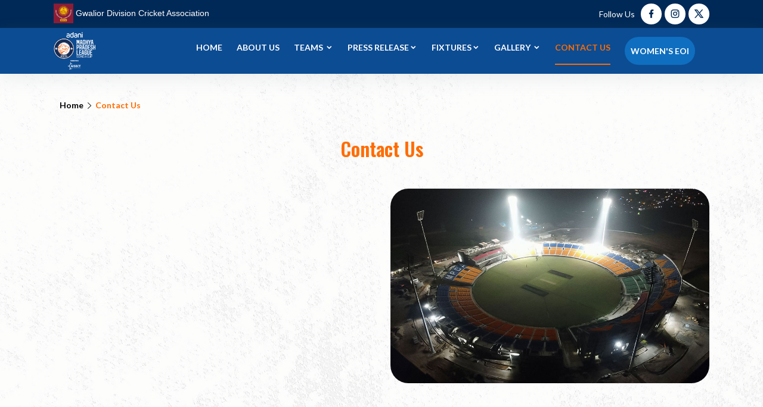

--- FILE ---
content_type: text/html; charset=UTF-8
request_url: https://mpleaguet20.com/contact-us.php
body_size: 7209
content:
<!DOCTYPE html>
<html lang="en">
<head>
    <meta charset="UTF-8">
    <meta name="viewport" content="width=device-width, initial-scale=1.0">
    <title>Madhya Pradesh League</title>
    <link rel="icon" type="image/png" sizes="32x32" href="img/favicon.png">
    <link rel="stylesheet" href="https://fonts.googleapis.com/css2?family=Oswald:wght@200..700&display=swap">
    <link rel="stylesheet" href="https://fonts.googleapis.com/css2?family=Lato:ital,wght@0,100;0,300;0,400;0,700;0,900;1,100;1,300;1,400;1,700;1,900&display=swap">
    <link rel="stylesheet" href="https://cdnjs.cloudflare.com/ajax/libs/remixicon/4.2.0/remixicon.min.css">
    <link rel="stylesheet" href="https://cdnjs.cloudflare.com/ajax/libs/lightgallery/1.6.11/css/lightgallery.css">
    <link rel='stylesheet' href='https://cdnjs.cloudflare.com/ajax/libs/twitter-bootstrap/4.1.3/css/bootstrap.min.css'>
    <link rel="stylesheet" href="https://cdnjs.cloudflare.com/ajax/libs/OwlCarousel2/2.2.1/assets/owl.carousel.min.css">
    <link rel="stylesheet" type="text/css" href="https://unpkg.com/gijgo@1.9.14/css/gijgo.min.css"/>
    <link rel="stylesheet" href="https://cdnjs.cloudflare.com/ajax/libs/magnific-popup.js/1.1.0/magnific-popup.min.css">
    <link rel="stylesheet" href="css/style.css">
</head>
<body>
<!-- Back to top button -->
<a id="top-button"></a><style>
	.highlight{background-color:#0f6ebf;
    color: #101010 !important;
    border-radius: 30px;
    padding: 6px 10px !important;}

	.highlight:hover{
		color:white !important;
	}

	#blinking-button{
		border-radius: 30px;
	    padding: 6px 10px !important;
		border: 0px solid #6C8003;
	}
	@keyframes blink {
	0%, 100% {background-color:#3F06FF;}
	50% {background-color: #8EDDBE;}
	}
	#blinking-button {
	background-color: #8EDDBE;
	color: white;
	animation: blink 1s linear infinite;
	}

</style>
<div class="hero-anime">
<div class="main-navigation">
	<div class="top-nav-strip d-block">
		<div class="custom-container">
			<div class="row no-gutters">
				<div class="col-6">
					<img src="img/gdca-logo.jpg" alt="gdca logo" class="gdca-logo" style="margin-right:0!important">
					<!-- <img src="img/mpca-logo.png" alt="mpca logo" class="mpca-logo"> -->
					<span style="color:#fff;font-size:14px;font-weight:500;">Gwalior Division Cricket Association</span>
				</div>
				<div class="col-6 social-media">
					<span>Follow Us</span>
					<ul>
						<li><a href="https://www.facebook.com/MPLeagueT20" target="_blank"><i class="ri-facebook-fill"></i></a></li>
						<li><a href="https://www.instagram.com/mpleaguet20" target="_blank"><i class="ri-instagram-line"></i></a></li>
						<li><a href="https://twitter.com/MPLeagueT20" target="_blank"><i class="ri-twitter-x-line"></i></a></li>
					</ul>
				</div>
			</div>
		</div>
	</div>
	<div class="navigation-wrap start-header start-style position-relative">
		<div class="custom-container">
			<div class="row no-gutters">
				<div class="col-12">
					<nav class="navbar navbar-expand-md navbar-light">
						<a class="navbar-brand" href="index.php"><img src="img/mpl-logo-2025.png" alt="MPL Logo"></a>	
						<button class="navbar-toggler" type="button" data-toggle="collapse" data-target="#navbarSupportedContent" aria-controls="navbarSupportedContent" aria-expanded="false" aria-label="Toggle navigation">
							<span class="navbar-toggler-icon"></span>
						</button>
						<div class="collapse navbar-collapse main-menubar" id="navbarSupportedContent">
							<ul class="navbar-nav ml-auto py-4 py-md-0">
								<li class="nav-item pl-4 pl-md-0 ml-0 ml-md-4 ">
									<a class="nav-link" href="index.php">Home</a>
								</li>
								<li class="nav-item pl-4 pl-md-0 ml-0 ml-md-4 ">
									<a class="nav-link" href="about-us.php">About Us</a>
								</li>
								<li class="nav-item dropdown pl-4 pl-md-0 ml-0 ml-md-4 ">
									<a class="nav-link dropdown-toggle" href="#" id="teamsDropdown" role="button" data-toggle="dropdown" aria-haspopup="true" aria-expanded="false">
										Teams <i class="ri-arrow-down-s-line"></i>
									</a>
									<ul class="dropdown-menu" aria-labelledby="teamsDropdown">
										<li class="dropdown-submenu">
											<a class="dropdown-item dropdown-toggle" href="#">Men's Team</a>
											<ul class="dropdown-menu">
												<li><a class="dropdown-item " href="bhopal-leopards.php">Bhopal Leopards</a></li>
												<li><a class="dropdown-item " href="bundelkhand-bulls.php">Bundelkhand Bulls</a></li>
												<li><a class="dropdown-item " href="chambal-ghariyals.php">Chambal Ghariyals</a></li>
												<li><a class="dropdown-item " href="gwalior-cheetahs.php">Gwalior Cheetahs</a></li>
												<li><a class="dropdown-item " href="indore-pink-panthers.php">Indore Pink Panthers</a></li>
												<li><a class="dropdown-item " href="jabalpur-lions.php">Jabalpur Royal Lions</a></li>
												<li><a class="dropdown-item " href="rewa-jaguars.php">Rewa Jaguars</a></li>
											</ul>
										</li>
										<li class="dropdown-submenu">
											<a class="dropdown-item dropdown-toggle" href="#">Women's Team</a>
											<ul class="dropdown-menu">
												<li><a class="dropdown-item " href="bundelkhand-bulls-women.php">Bundelkhand Bulls</a></li>
												<li><a class="dropdown-item " href="bhopal-wolves-women.php">Bhopal Wolves</a></li>
												<li><a class="dropdown-item " href="chambal-ghariyals-women.php">Chambal Ghariyals</a></li>
											</ul>
										</li>
									</ul>
								</li>


								<li class="nav-item pl-4 pl-md-0 ml-0 ml-md-4 ">
									<a class="nav-link dropdown-toggle" data-toggle="dropdown" href="javascript:void(0)" role="button" aria-haspopup="true" aria-expanded="false">Press Release<i class="ri-arrow-down-s-line"></i></a>
									<div class="dropdown-menu">
										<a class="dropdown-item " href="press-releases.php">Press Release</a>
										<a class="dropdown-item " href="news-media.php">In the news</a>
									</div>
								</li>
								<!-- <li class="nav-item pl-4 pl-md-0 ml-0 ml-md-4 ">
									<a class="nav-link" href="fixtures-schedule.php" >Fixtures</a>
								</li> -->
								<li class="nav-item pl-4 pl-md-0 ml-0 ml-md-4 ">
								
									<a class="nav-link dropdown-toggle" data-toggle="dropdown" href="javascript:void(0)" role="button" aria-haspopup="true" aria-expanded="false">Fixtures<i class="ri-arrow-down-s-line"></i></a>
									<div class="dropdown-menu">
										<a class="dropdown-item " href="fixture-schedule-2025.php">Fixture [MPL 2025]</a>
										<a class="dropdown-item " href="results.php">Results [MPL 2024]</a>
									</div>
								</li>
								<!-- <li class="nav-item pl-4 pl-md-0 ml-0 ml-md-4 ">
									<a class="nav-link" href="statistics.php">Stats</a>
								</li> -->
								
								
								<li class="nav-item pl-4 pl-md-0 ml-0 ml-md-4 ">
									<a class="nav-link dropdown-toggle" data-toggle="dropdown" href="javascript:void(0)" role="button" aria-haspopup="true" aria-expanded="false">Gallery <i class="ri-arrow-down-s-line"></i></a>
									<div class="dropdown-menu">
										<a class="dropdown-item " href="photo-gallery.php">Photo Gallery [Season 1]</a>
										<a class="dropdown-item " href="video-gallery.php">Video Gallery [Season 1]</a>
									</div>
								</li>
								<li class="nav-item pl-4 pl-md-0 ml-0 ml-md-4 active">
									<a class="nav-link" href="contact-us.php">Contact Us</a>
								</li>
								<li class="nav-item pl-4 pl-md-0 ml-0 ml-md-4 highlight" >
									<a class="nav-link" href="womens-eoi.php">Women's EOI</a>
								</li>
								<li class="nav-item pl-4 pl-md-0 ml-0 ml-md-4">
									<!--<a class="nav-link" href="/pdf/team-bidding-process.pdf" style="    background-color: #002957;     border-radius: 50px;    padding-left: 10px !important;    padding-right: 10px !important;">Team Bidding Process</a>
								</li>
								
								 <li class="nav-item pl-4 pl-md-0 ml-0 ml-md-4 ">
									<a class="nav-link" href="eoi-for-season-3.php" style="    background-color: #002957;     border-radius: 50px;    padding-left: 10px !important;    padding-right: 10px !important;">EOI For Season 3</a>
								</li>
								<li class="nav-item pl-4 pl-md-0 ml-0 ml-md-4 ">
									<a class="nav-link" href="live-score.php">Live Score</a>
								</li>
								<li class="nav-item pl-4 pl-md-0 ml-0 ml-md-4">
									<button class="blink-button"><a href="https://gwaliordca.com/eoi-for-season2.php" target="_blank">EOI for Season 2</a></button>
								</li> -->
								<!-- <li class="nav-item pl-4 pl-md-0 ml-0 ml-md-4">
									<button class="blink-button"><a href="pdf/list-of-eligible-players.pdf" target="_blank">Eligible Players List</a></button>
								</li> 
								<li class="nav-item pl-4 pl-md-0 ml-0 ml-md-4">
									<button class="blink-button"><a href="pdf/List-of-Physio-Trainer.pdf" target="_blank">Eligible PT/Trainer List</a></button>
								</li> -->
							</ul>
						</div>
						
					</nav>		
				</div>
			</div>
		</div>
	</div>
</div>	
</div>
<section class="contact-us custom-class common-bg">
    <div class="custom-container">
    <div class="page-breadcrumbs">
        <ul>
            <li><a href="index.php">Home</a></li>
            <li class="active">Contact Us</li>
        </ul>
      </div>
        <h1 class="mb-4 mb-lg-5">Contact Us</h1>
        <div class="row">
            <div class="col-md-6">
                <div id="google-map">
                <iframe src="https://www.google.com/maps/embed?pb=!1m18!1m12!1m3!1d4404.585112133151!2d78.18100137607752!3d26.209709089946802!2m3!1f0!2f0!3f0!3m2!1i1024!2i768!4f13.1!3m3!1m2!1s0x3976c41e66cace51%3A0x17059c5dfc21aa01!2sCaptain%20Roop%20Singh%20Cricket%20Stadium!5e1!3m2!1sen!2sin!4v1713002780696!5m2!1sen!2sin" width="100%" height="100%" style="border:0;" allowfullscreen="" loading="lazy" referrerpolicy="no-referrer-when-downgrade"></iframe>
                </div>
            </div>
            <div class="col-md-6 mt-3 mt-lg-0">
                <div class="right-img">
                    <img src="img/contact-us-right-img.jpg" alt="stadium image" class="w-100">
                </div>
            </div>
        </div>
        <div class="info-main-box">
        <div class="info-grid">
            <div class="grid-layout position-relative">
                <div class="svg-div mb-2 mb-md-3">
                <svg version="1.1" id="Capa_1" xmlns="http://www.w3.org/2000/svg" xmlns:xlink="http://www.w3.org/1999/xlink" 
                    viewBox="0 0 395.71 395.71"
                    xml:space="preserve">
                <g>
                    <path d="M197.849,0C122.131,0,60.531,61.609,60.531,137.329c0,72.887,124.591,243.177,129.896,250.388l4.951,6.738
                        c0.579,0.792,1.501,1.255,2.471,1.255c0.985,0,1.901-0.463,2.486-1.255l4.948-6.738c5.308-7.211,129.896-177.501,129.896-250.388
                        C335.179,61.609,273.569,0,197.849,0z M197.849,88.138c27.13,0,49.191,22.062,49.191,49.191c0,27.115-22.062,49.191-49.191,49.191
                        c-27.114,0-49.191-22.076-49.191-49.191C148.658,110.2,170.734,88.138,197.849,88.138z"/>
                </g>
                </svg>
                </div>
                <span>Reach us</span>
                <p class="mt-2 mt-md-1">Captain Roopsingh Stadium,<br> Thatipur, Madhya Pradesh,<br> India - 474011</p>
            </div>
            <div class="grid-layout position-relative">
                <div class="svg-div mb-2 mb-md-3">
                <svg version="1.1" id="_x32_" xmlns="http://www.w3.org/2000/svg" xmlns:xlink="http://www.w3.org/1999/xlink" 
                    viewBox="0 0 512 512"  xml:space="preserve">
                <g>
                    <path class="st0" d="M440.917,67.925H71.083C31.827,67.925,0,99.752,0,139.008v233.984c0,39.256,31.827,71.083,71.083,71.083
                        h369.834c39.255,0,71.083-31.827,71.083-71.083V139.008C512,99.752,480.172,67.925,440.917,67.925z M178.166,321.72l-99.54,84.92
                        c-7.021,5.992-17.576,5.159-23.567-1.869c-5.992-7.021-5.159-17.576,1.87-23.567l99.54-84.92c7.02-5.992,17.574-5.159,23.566,1.87
                        C186.027,305.174,185.194,315.729,178.166,321.72z M256,289.436c-13.314-0.033-26.22-4.457-36.31-13.183l0.008,0.008l-0.032-0.024
                        c0.008,0.008,0.017,0.008,0.024,0.016L66.962,143.694c-6.98-6.058-7.723-16.612-1.674-23.583c6.057-6.98,16.612-7.723,23.582-1.674
                        l152.771,132.592c3.265,2.906,8.645,5.004,14.359,4.971c5.706,0.017,10.995-2.024,14.44-5.028l0.074-0.065l152.615-132.469
                        c6.971-6.049,17.526-5.306,23.583,1.674c6.048,6.97,5.306,17.525-1.674,23.583l-152.77,132.599
                        C282.211,284.929,269.322,289.419,256,289.436z M456.948,404.771c-5.992,7.028-16.547,7.861-23.566,1.869l-99.54-84.92
                        c-7.028-5.992-7.861-16.546-1.869-23.566c5.991-7.029,16.546-7.861,23.566-1.87l99.54,84.92
                        C462.107,387.195,462.94,397.75,456.948,404.771z"/>
                </g>
                </svg>
                </div>
                <span>Mail us</span>
                <p class="mt-2 mt-md-1"><a href="mailto:info@mpleaguet20.com"> info@mpleaguet20.com</a></p>
            </div>
            <div class="grid-layout position-relative">
                <div class="svg-div mb-2 mb-md-3">
                <svg version="1.1" id="Capa_1" xmlns="http://www.w3.org/2000/svg" xmlns:xlink="http://www.w3.org/1999/xlink" 
                    viewBox="0 0 495.622 495.622" xml:space="preserve">
                <g>
                    <path  d="M495.622,113.089v150.03c0,0-32.11,6.326-38.725,7.158c-6.594,0.83-27.316,7.521-42.334-6.914
                        c-23.16-22.197-105.447-104.03-105.447-104.03s-14.188-13.922-36.969-1.89c-20.912,11.022-51.911,27.175-64.859,33.465
                        c-24.477,13.028-44.764-7.642-44.764-23.387c0-12.213,7.621-20.502,18.515-26.598c29.524-17.898,91.752-52.827,117.67-66.598
                        c15.754-8.379,27.105-9.097,48.734,9.124c26.638,22.403,50.344,42.824,50.344,42.824s7.732,6.453,20.063,3.854
                        C448.13,123.725,495.622,113.089,495.622,113.089z M168.098,367.3c3.985-10.238,2.653-21.689-4.987-29.545
                        c-6.865-7.027-16.888-8.879-26.445-6.689c2.673-9.479,1.197-19.568-5.705-26.688c-6.886-7.009-16.89-8.898-26.446-6.688
                        c2.653-9.465,1.181-19.553-5.725-26.652c-10.814-11.092-29.519-10.616-41.807,1.097c-12.223,11.729-20.053,32.979-9.144,45.487
                        c10.891,12.445,23.405,4.873,32.945,2.699c-2.654,9.465-10.606,18.269-0.813,30.658c9.784,12.395,23.404,4.875,32.954,2.721
                        c-2.663,9.429-10.268,19.117-0.851,30.604c9.502,11.522,25.065,5.383,35.344,2.19c-3.967,10.199-12.458,21.193-1.549,33.513
                        c10.892,12.409,36.063,6.668,48.358-5.063c12.262-11.729,13.439-30.318,2.654-41.445
                        C189.435,365.865,178.335,364.089,168.098,367.3z M392.442,289.246c-88.88-88.881-47.075-47.058-94.906-94.992
                        c0,0-14.375-14.311-33.321-5.998c-13.3,5.828-30.423,13.771-43.307,19.835c-14.158,7.424-24.347,9.722-29.131,9.69
                        c-27.37-0.179-49.576-22.178-49.576-49.521c0-17.738,9.417-33.181,23.462-41.947c19.75-13.667,65.21-37.847,65.21-37.847
                        s-13.849-17.549-44.187-17.549c-30.329,0-93.695,41.512-93.695,41.512s-17.976,11.514-43.601,1.143L0,96.373V268.05
                        c0,0,14.103,4.082,26.775,9.258c2.862-8.162,7.48-15.699,13.886-21.924c21.023-20.024,55.869-20.232,74.996-0.537
                        c5.762,5.987,9.783,13.129,11.835,21.024c7.707,2.379,14.688,6.593,20.298,12.373c5.779,5.947,9.785,13.129,11.854,20.984
                        c7.698,2.381,14.669,6.611,20.298,12.395c6.339,6.537,10.562,14.433,12.534,22.988c8.047,2.344,15.319,6.705,21.176,12.693
                        c11.495,11.807,15.575,27.826,13.103,43.278c0.02,0,0.058,0,0.076,0.035c0.188,0.246,7.122,7.976,11.446,12.336
                        c8.474,8.482,22.311,8.482,30.811,0c8.444-8.479,8.481-22.289,0-30.811c-0.304-0.303-30.572-31.963-28.136-34.418
                        c2.418-2.438,40.981,37.688,41.699,38.422c8.463,8.465,22.291,8.465,30.792,0c8.481-8.479,8.463-22.289,0-30.791
                        c-0.416-0.396-2.152-2.059-2.796-2.721c0,0-38.234-34.06-35.324-36.97c2.946-2.928,50.438,41.392,50.515,41.392
                        c8.537,7.688,21.687,7.631,29.9-0.586c7.991-7.99,8.162-20.629,1.078-29.146c-0.15-0.453-36.194-38.121-33.381-40.955
                        c2.854-2.871,38.519,33.853,38.594,33.929c8.444,8.463,22.291,8.463,30.792,0c8.463-8.464,8.463-22.291,0-30.83
                        C392.706,289.396,392.555,289.32,392.442,289.246z"/>
                </g>
                </svg>
                </div>
                <span>For Partnerships</span>
                <p class="mt-2 mt-md-1"><a href="mailto:rohan@mpleaguet20.com">rohan@mpleaguet20.com</a></p>
                <p><a href="mailto:raghav@mpleaguet20.com ">raghav@mpleaguet20.com </a></p>
            </div>
        </div>
        </div>
    </div>
</section>
<!--contact us section end-->
<section class="social-media-widgets">
    <div class="custom-container">
        <h1 class="text-center mb-4 mb-lg-5">Social Feeds</h1>
        <div class="main-widgets">
            <div class="social-grid">
                <img src="img/insta.png" alt="">
                <script src="https://static.elfsight.com/platform/platform.js" data-use-service-core defer></script>
                <div class="elfsight-app-0fa26667-88bc-4b03-bae9-1820fc3bddf3" data-elfsight-app-lazy></div>
            </div>
            <div class="social-grid">
                <img src="img/fb.png" alt="">
                <script src="https://static.elfsight.com/platform/platform.js" data-use-service-core defer></script>
                <div class="elfsight-app-c5e2cb96-d3cc-4507-bda3-ae7cb2cf5169" data-elfsight-app-lazy></div>
            </div>
            <div class="social-grid">
                <img src="img/twitter.png" alt="">
                <script src="https://static.elfsight.com/platform/platform.js" data-use-service-core defer></script>
                <div class="elfsight-app-5d5282ad-c38f-4d4d-aab2-dd0c5d675616" data-elfsight-app-lazy></div>
            </div>
        </div>
    </div>
</section>
<!--social media widgets section end-->
<section class="sponsors-partners">
    <div class="custom-container">
        <h1 class="text-center mb-4 mb-lg-5">Sponsors / Partners</h1>
        <div class="row justify-content-center">
            <div class="col-md-2 text-center sponsors-main">
            <a href="https://www.adani.com/">
                <img src="img/partners2025/adani-logo.png" alt="Adani Logo">
                <span>Title Partner</span>
            </a>
            </div>
        </div>
        <hr>
        <div class="row justify-content-center">
            <div class="col-md-2 text-center sponsors-main">
            <a href="https://aisect.org/" target="_blank">
                <img src="img/partners2025/aisect-logo.png" alt="Aisect Logo">
                <span>Presenting Partner</span>
            </a>
            </div>
        </div>
		<hr>
        <div class="row justify-content-center">
			<div class="col-md-2 text-center sponsors-main">
            <a href="https://www.instagram.com/vimalelaichi?igsh=cTg1dTU5NjFlbmw3" target="_blank">
                <img src="img/partners2025/vimal-logo.png" alt="Vimal Logo">
                <span>Official Sponsor</span>
            </a>
            </div>
			<div class="col-md-2 text-center sponsors-main">
            <a href="https://www.instagram.com/dafanewsindia?igsh=MWhwbHM5Y3ZvaDh5bw==" target="_blank">
                <img src="img/partners2025/dafanews-logo.png" alt="Dafanews Logo">
                <span>Official Sponsor</span>
            </a>
            </div>
			<div class="col-md-2 text-center sponsors-main">
            <a href="https://xl11.in/" target="_blank">
                <img src="img/partners2025/xl11-logo.png" alt="XL11 Logo">
                <span>Official Sponsor</span>
            </a>
            </div>
			<div class="col-md-2 text-center sponsors-main">
            <a href="https://www.itmhospital.com/" target="_blank">
                <img src="img/partners2025/itm-hospital-logo.png" alt="ITM Hospital Logo">
                <span>Official Sponsor</span>
            </a>
            </div>
			<div class="col-md-2 text-center sponsors-main">
            <a href="https://www.instagram.com/swastikgreen8?igsh=MXRmdGMzMGhkbm03aQ==" target="_blank">
                <img src="img/partners2025/swastik-greens-logo.png" alt="Swastik Greens Logo">
                <span>Official Sponsor</span>
            </a>
            </div>
			<div class="col-md-2 text-center sponsors-main">
            <a href="https://www.instagram.com/swastikgreen8?igsh=MXRmdGMzMGhkbm03aQ==" target="_blank">
                <img src="img/partners2025/iffco-logo.png" alt="IFFCO Logo">
                <span>Official Sponsor</span>
            </a>
            </div>

        </div>
		<hr>
        <div class="row justify-content-center">
			<div class="col-md-2 text-center sponsors-main">
            <a href="https://www.naidunia.com/" target="_blank">
                <img src="img/partners2025/nai-duniya-logo.png" alt="Nai Duniya Logo">
                <span>Official Sponsor</span>
            </a>
            </div>
			<div class="col-md-2 text-center sponsors-main">
            <a href="https://www.instagram.com/rushrlife?igsh=MWVmaWxjMDNpcmx0aA==" target="_blank">
                <img src="img/partners2025/rushr-logo-red.png" alt="Rusher Logo">
                <span>Wellness Partner</span>
            </a>
            </div>
			<div class="col-md-2 text-center sponsors-main">
            <a href="https://www.instagram.com/gaana?igsh=MW1hZ2M4NTQ2Z2xtMg==" target="_blank">
                <img src="img/partners2025/mirchi-gaana-logo.png" alt="Radio Mirchi and Gaana Logo">
                <span>Entertainment Partner</span>
            </a>
            </div>
			<div class="col-md-2 text-center sponsors-main">
            <a href="https://www.instagram.com/thewholetruthfoods?igsh=Z2Nta2QwZnR2b2N2" target="_blank">
                <img src="img/partners2025/the-whole-truth-foods.png" alt="The Whole Truth Foods Logo">
                <span>Protein Partner</span>
            </a>
            </div>
			<div class="col-md-2 text-center sponsors-main">
            <a href="#" target="_blank">
                <img src="img/partners2025/dft-fitness.png" alt="DFT Fitness Logo">
                <span>Fitness Partner</span>
            </a>
            </div>
			<div class="col-md-2 text-center sponsors-main">
            <a href="#" target="_blank">
                <img src="img/partners2025/my-fm.png" alt="My FM Logo">
                <span>Local Radio Partner</span>
            </a>
            </div>
			</div>
			<hr>
			<div class="row justify-content-center">
			<div class="col-md-2 text-center sponsors-main">
            <a href="#" target="_blank">
                <img src="img/partners2025/sports-tiger.png" alt="Sports Tiger Logo">
                <span>Digital Media Partner</span>
            </a>
            </div>
			<div class="col-md-2 text-center sponsors-main">
            <a href="#" target="_blank">
                <img src="img/partners2025/cricxtasy-logo.png" alt="Cricxtasy Logo">
                <span>Digital Media Partner</span>
            </a>
            </div>
			<div class="col-md-2 text-center sponsors-main">
            <a href="https://youtube.com/@mptak?si=zvZh-Ra_wWrkQSSt" target="_blank">
                <img src="img/partners2025/mp-tak-logo.png" alt="MP Tak Logo">
                <span>Media Partner</span>
            </a>
            </div>
			
			<div class="col-md-2 text-center sponsors-main">
            <a href="https://www.district.in/" target="_blank">
                <img src="img/partners2025/district-logo-digital.png" alt="District Logo">
                <span>Ticketing Partner</span>
            </a>
            </div>
			<div class="col-md-2 text-center sponsors-main">
            <a href="https://adimazes.com/" target="_blank">
                <img src="img/partners2025/adimazes-logo.png" alt="Adimazes Logo">
                <span>Creative Partner</span>
            </a>
            </div>
			<div class="col-md-2 text-center sponsors-main">
            <a href="https://www.instagram.com/cricheroes_app?igsh=b2FmMW1pYzl0a3d1" target="_blank">
                <img src="img/partners2025/cricheroes-logo.png" alt=" Cricheroes Logo">
                <span>Scoring Partner</span>
            </a>
            </div>
			
        </div>
		
		<hr>
		<div class="row justify-content-center">
		
            <div class="col-md-2 text-center sponsors-main">
            <a href="https://www.hotstar.com/in" target="_blank">
                <img src="img/partners2025/jio-hotstar-logo.png" alt="Jio Hotstar Logo">
                <span>Broadcast Partner</span>
            </a>
            </div>
            <div class="col-md-2 text-center sponsors-main">
            <a href="https://www.youtube.com/@starsports" target="_blank">
                <img src="img/partners2025/star-sports-logo.png" alt="Star Sports Logo">
                <span>Broadcast Partner</span>
            </a>
            </div>
            <div class="col-md-2 text-center sponsors-main">
            <a href="javascript:void(0)" target="_blank">
                <img src="img/partners2025/fancode-logo.png" alt="Fancode Logo">
                <span>Broadcast Partner</span>
            </a>
            </div>
        </div>
        
		<hr>
        <div class="row mt-lg-5 justify-content-center">

            <div class="col-md-2 text-center sponsors-main">
            <a href="https://sportexconsultancy.com/" target="_blank">
                <img src="img/partners2025/sport-ex-logo.png" alt="Sport Ex Logo">
                <span>Event Partner</span>
            </a>
            </div>
            <div class="col-md-2 text-center sponsors-main">
            <a href="javascript:void(0)" target="_blank">
                <img src="img/partners2025/zeus-logo.png" alt="Zeus Logo">
                <span>Event Partner</span>
            </a>
            </div>
        </div>
		<hr>
      
		
        <!-- <div class="row mt-lg-5">
        <div class="col-md-2 text-center sponsors-main">
            <a href="https://redfmindia.in/mumbai" target="_blank">
                <img src="img/partners/redfm-logo.png" alt="Red Fm Logo">
                <span>Radio Partner</span>
            </a>
            </div>
        <div class="col-md-2 text-center sponsors-main">
            <a href="javascript:void(0)" target="_blank">
                <img src="img/partners/suno-lemon-logo.png" alt="Suno Lemon Logo">
                <span>Local City Partner</span>
            </a>
            </div>
            <div class="col-md-2 text-center sponsors-main mb-4 mb-lg-0">
            <a href="https://sportexconsultancy.com/" target="_blank">
                <img src="img/partners/sport-ex.png" alt="Sport Ex Logo">
                <span>Event Partner</span>
            </a>
            </div>
            <div class="col-md-2 text-center sponsors-main">
            <a href="https://www.digitallatte.in/" target="_blank">
                <img src="img/partners/dl-logo.png" alt="Digitallatte Logo">
                <span>Digital Partner</span>
            </a>
            </div>
            <div class="col-md-2 text-center sponsors-main">
            <a href="https://wishnew.store/" target="_blank">
                <img src="img/partners/wishnew-wellness-logo.png" alt="Wish New Wellness Logo">
                <span>Wellness Partner</span>
            </a>
            </div>
            <div class="col-md-2 text-center sponsors-main">
            <a href="http://www.bimr.org/" target="_blank">
                <img src="img/partners/bimr-logo.png" alt="BIMR Logo">
                <span>Medical Partner</span>
            </a>
            </div>
        </div>
        <hr>
        <div class="row mt-lg-5">
        <div class="col-md-2 text-center sponsors-main">
            <a href="https://ib.cricket/" target="_blank">
                <img src="img/partners/ib-cricket-logo.png" alt="IB Cricket Logo">
                <span>VR Gaming Partner</span>
            </a>
            </div>
        <div class="col-md-2 text-center sponsors-main mb-4 mb-lg-0">
            <a href="https://www.jiocinema.com/" target="_blank">
                <img src="img/partners/jio-cinema.png" alt="Jio Cinema Logo">
                <span>Official Digital Streaming Partner</span>
            </a>
            </div>
            <div class="col-md-2 text-center sponsors-main">
            <a href="https://www.thekabadiwala.com/" target="_blank">
                <img src="img/partners/kabadiwala-logo.png" alt="Kabadiwala Logo">
                <span>Sustainability Partner</span>
            </a>
            </div>
            <div class="col-md-2 text-center sponsors-main">
            <a href="https://www.unionbankofindia.co.in/english/home.aspx" target="_blank">
                <img src="img/partners/union-bank-logo.png" alt="Union Bank Logo">
                <span>Banking Partner</span>
            </a>
            </div>
            <div class="col-md-2 text-center sponsors-main mb-4 mb-lg-0">
                <a href="https://www.zeusworldcast.in/" target="_blank">
                    <img src="img/partners/zeus-logo.png" alt="Zeus Logo">
                    <span>Event Partner</span>
                </a>
            </div>
            <div class="col-md-2 text-center sponsors-main mb-4 mb-lg-0">
                <a href="https://www.sports18.com/" target="_blank">
                    <img src="img/partners/sports-18.png" alt="Sports 18 Logo">
                    <span>Official Broadcaster</span>
                </a>
            </div>
        </div>
        <hr>
        <div class="row mt-lg-5 justify-content-center">
        <div class="col-md-2 text-center sponsors-main">
            <a href="https://www.bisleri.com/" target="_blank">
                <img src="img/partners/bisleri-logo.png" alt="Bisleri Logo">
                <span>Official Partner</span>
            </a>
            </div>
            <div class="col-md-2 text-center sponsors-main">
            <a href="https://insider.in/mumbai" target="_blank">
                <img src="img/partners/paytm-insider-logo.png" alt="Paytm Insider Logo">
                <span>Experience Partner</span>
            </a>
            </div>
            <div class="col-md-2 text-center sponsors-main">
            <a href="javascript:void(0)" target="_blank">
                <img src="img/partners/ss-security-logo.png" alt="SS Security Logo">
                <span>Security Partner</span>
            </a>
            </div>
            <div class="col-md-2 text-center sponsors-main">
            <a href="https://adityaworld.school/">
                <img src="img/partners/aditya-world-school-logo.png" alt="Aditya World School Logo">
                <span>Associate Partner</span>
            </a>
            </div>
            <div class="col-md-2 text-center sponsors-main">
            <a href="https://www.tajhotels.com/en-in/hotels/taj-usha-kiran-palace-gwalior" target="_blank">
                <img src="img/partners/taj-logo.png" alt="Taj Logo">
                <span>Catering Partner</span>
            </a>
            </div>
        </div> -->
    </div>
</section>
<!--sponsors partners section end-->
<footer>
    <div class="custom-container">
        <div class="row">
            <div class="col-md-3 col-sm-12 mb-4 mb-lg-0">
                <h3 class="mb-3 mb-lg-4">Quick Links</h3>
                <ul>
                    <li><a href="index.php">Home</a></li>
                    <li><a href="about-us.php">About Us</a></li>
                    <li><a href="teams.php">Teams</a></li>
                    <li><a href="fixtures-schedule.php">Fixtures</a></li>
                    <li><a href="coming-soon.php">Results</a></li>
                    <li><a href="contact-us.php">Contact Us</a></li>
					<li><a href="live-score.php">Live Score</a></li>
                </ul>
            </div>
            <div class="col-md-3 col-sm-12 mb-4 mb-lg-0">
                <h3 class="mb-3 mb-lg-4">Teams</h3>
                <ul>
                    <li><a href="bhopal-leopards.php">Bhopal Leopards</a></li>
					<li><a href="bundelkhand-bulls.php">Bundelkhand Bulls</a></li>
					<li><a href="chambal-ghariyals.php">Chambal Ghariyals</a></li>
					<li><a href="gwalior-cheetahs.php">Gwalior Cheetahs</a></li>
					<li><a href="indore-pink-panthers.php">Indore Pink Panthers</a></li>
                    <li><a href="jabalpur-lions.php">Jabalpur Royal Lions</a></li>
                    <li><a href="rewa-jaguars.php">Rewa Jaguars</a></li>
                </ul>                   
            </div> 
            <div class="col-md-3 col-sm-12 mb-4 mb-lg-0">
                <h3 class="mb-3 mb-lg-4">Guidelines</h3>
                <ul>
                    <li><a href="coming-soon.php">MPL Code Of Conduct</a></li>
                    <li><a href="coming-soon.php">Privacy Policy</a></li>
                    <li><a href="coming-soon.php">Terms Of Use</a></li>
                    <!-- <li><a href="coming-soon.php">Governing Council</a></li> -->
                    <li><a href="coming-soon.php">Anti Corruption Policy</a></li>
                </ul>  
            </div>
            <div class="col-md-3 col-sm-12">
            <h3 class="mb-3 mb-lg-4">Contact Us</h3>
            <p>Captain Roopsingh Stadium, Thatipur,<br>
            Madhya Pradesh, India - 474011</p>
            <div class="social-media justify-content-start mt-4">
					<span>Follow Us</span>
					<ul>
						<li><a href="https://www.facebook.com/MPLeagueT20" target="_blank"><i class="ri-facebook-fill"></i></a></li>
						<li><a href="https://www.instagram.com/mpleaguet20" target="_blank"><i class="ri-instagram-line"></i></a></li>
						<li><a href="https://twitter.com/MPLeagueT20" target="_blank"><i class="ri-twitter-x-line"></i></a></li>
					</ul>
				</div>
            </div>                                                                                                               
        </div>
    </div>                                     
</footer>
<div class="copyright-strip">
    <div class="custom-container">
        <div class="copyright">
            <p>Copyright © MPL <span class="currentYear"></span> All Rights Reserved.</p>
            <p>Designed By : <a href="https://www.digitallatte.in/" target="_blank">Digitallatte</a></p>
        </div>
    </div>
</div>  
<script src='https://cdnjs.cloudflare.com/ajax/libs/jquery/3.3.1/jquery.min.js'></script>
<script src="https://cdnjs.cloudflare.com/ajax/libs/lightgallery/1.6.11/js/lightgallery-all.min.js"></script>
<script src='https://stackpath.bootstrapcdn.com/bootstrap/4.1.3/js/bootstrap.min.js'></script>
<script src="https://cdnjs.cloudflare.com/ajax/libs/OwlCarousel2/2.2.1/owl.carousel.min.js"></script>
<script src="https://cdnjs.cloudflare.com/ajax/libs/magnific-popup.js/1.1.0/jquery.magnific-popup.min.js"></script>
<script src="https://unpkg.com/gijgo@1.9.14/js/gijgo.min.js" type="text/javascript"></script>
<script src="https://mpleaguet20.com/js/navigations-script.js"></script>
<script src="https://unpkg.com/lenis@1.1.5/dist/lenis.min.js"></script> 
<script src="js/custom-script.js"></script>
<script src="js/register-now.js"></script>
</body>
</html>                                                                                                                       

--- FILE ---
content_type: text/css
request_url: https://mpleaguet20.com/css/style.css
body_size: 11754
content:
* {
  margin: 0px;
  padding: 0px;
  border: none;
  outline: none;
  box-sizing: border-box;
}

a {
  text-decoration: none;
}
a:hover {
  text-decoration: none;
}

ul {
  list-style: none;
  padding: 0px;
  margin: 0px;
}

li {
  list-style: none;
  padding: 0px;
  margin: 0px;
}

h1, h2, h3, h4, h5, h6 {
  margin: 0;
}

p {
  margin: 0;
}

.main-navigation {
  position: fixed;
  top: 0;
  z-index: 1111111;
  width: 100%;
}

.start-header {
  opacity: 1;
  transform: translateY(0);
  padding: 7px 0;
  box-shadow: 0 10px 30px 0 rgba(138, 155, 165, 0.15);
  -webkit-transition: all 0.3s ease-out;
  transition: all 0.3s ease-out;
}

.dropdown-toggle::after {
  display: none;
}

.start-header.scroll-on {
  box-shadow: 0 5px 10px 0 rgba(138, 155, 165, 0.15);
  padding: 5px 0;
  -webkit-transition: all 0.3s ease-out;
  transition: all 0.3s ease-out;
  position: fixed;
}
.start-header.scroll-on .navbar-brand img {
  width: 42%;
  -webkit-transition: all 0.3s ease-out;
  transition: all 0.3s ease-out;
}

.top-nav-strip {
  background-color: #002957;
  padding: 6px 0;
}
.top-nav-strip .gdca-logo {
  width: 7%;
  margin-right: 0px;
}
@media (max-width: 1366px) {
  .top-nav-strip .gdca-logo {
    width: 6%;
  }
}
.top-nav-strip .mpca-logo {
  width: 45%;
}
@media (max-width: 1366px) {
  .top-nav-strip .mpca-logo {
    width: 42%;
  }
}
.top-nav-strip span {
  color: #fff;
  font-weight: 500;
  font-size: 14px;
}
@media (max-width: 768px) {
  .top-nav-strip {
    display: none !important;
  }
}

.navigation-wrap {
  width: 100%;
  top: 0;
  left: 0;
  z-index: 1000;
  -webkit-transition: all 0.3s ease-out;
  transition: all 0.3s ease-out;
  background-color: #0c4c93;
}
@media (max-width: 500px) {
  .navigation-wrap {
    border-bottom: 1px solid rgba(255, 255, 255, 0.568627451);
  }
}

.navbar {
  padding: 0;
}

@media (max-width: 500px) {
  .navbar-nav {
    padding-bottom: 0 !important;
  }
}

.navbar-brand {
  padding-top: 0;
  padding-bottom: 0;
  width: 175px;
}
@media (max-width: 768px) {
  .navbar-brand {
    width: 110px;
  }
}
.navbar-brand img {
  width: 50%;
  display: block;
  -webkit-transition: all 0.3s ease-out;
  transition: all 0.3s ease-out;
}
@media (max-width: 1366px) {
  .navbar-brand img {
    width: 40%;
  }
}
@media (max-width: 768px) {
  .navbar-brand img {
    width: 60%;
  }
}
@media (max-width: 500px) {
  .navbar-brand img {
    width: 40%;
  }
}

.navbar-toggler {
  float: right;
  border: none;
  padding-right: 0;
}
.navbar-toggler:active {
  outline: none;
}
.navbar-toggler:focus {
  outline: none;
}

.nav-item .dropdown-menu {
  transform: translate3d(0, 10px, 0);
  visibility: hidden;
  opacity: 0;
  max-height: 0;
  display: block;
  padding: 0;
  margin: 0;
  transition: all 0.5s;
  margin: 0;
}
@media (max-width: 500px) {
  .nav-item .dropdown-menu {
    margin: -10px;
  }
}

.nav-item.show .dropdown-menu {
  opacity: 1;
  visibility: visible;
  max-height: 999px;
  transform: translate3d(0, 0px, 0);
  transition: all 0.5s;
}
@media (max-width: 500px) {
  .nav-item.show .dropdown-menu {
    margin: 0px;
  }
}

.dropdown-menu {
  padding: 10px !important;
  margin: 0;
  font-size: 13px;
  letter-spacing: 1px;
  color: #212121;
  background-color: #fcfaff;
  border: none;
  border-radius: 3px;
  box-shadow: 0 5px 10px 0 rgba(138, 155, 165, 0.15);
  transition: all 200ms linear;
}
@media (max-width: 500px) {
  .dropdown-menu {
    background-color: rgba(255, 255, 255, 0.2901960784);
    box-shadow: none;
  }
}

.dropdown-toggle::after {
  display: none;
}

.dropdown-item {
  padding: 6px 10px;
  color: #002957;
  border-radius: 2px;
  transition: all 200ms linear;
  font-size: 13px;
  font-weight: 500;
  text-transform: uppercase;
  margin-top: 5px;
}
.dropdown-item.active {
  color: #fff;
  background-color: #ff6c00;
}
.dropdown-item:nth-last-child(1) {
  border-bottom: none;
}
.dropdown-item:nth-child(1) {
  margin-top: 0;
}
@media (max-width: 500px) {
  .dropdown-item {
    border-bottom: 1px solid #fff;
    color: #fff;
    font-size: 14px;
  }
}

.dropdown-item:hover,
.dropdown-item:focus {
  color: #fff;
  background-color: #ff6c00;
}

.navbar-light .navbar-toggler-icon {
  width: 28px;
  height: 17px;
  background-image: none;
  position: relative;
  border-bottom: 2px solid #fff;
  transition: all 300ms linear;
}
.navbar-light .navbar-toggler-icon:after {
  width: 28px;
  position: absolute;
  height: 2px;
  background-color: #fff;
  top: 0;
  left: 0;
  content: "";
  z-index: 2;
  transition: all 300ms linear;
  top: 8px;
}
.navbar-light .navbar-toggler-icon:before {
  width: 28px;
  position: absolute;
  height: 2px;
  background-color: #fff;
  top: 0;
  left: 0;
  content: "";
  z-index: 2;
  transition: all 300ms linear;
}

.navbar-toggler[aria-expanded=true] .navbar-toggler-icon {
  border-color: transparent;
}
.navbar-toggler[aria-expanded=true] .navbar-toggler-icon:after {
  transform: rotate(45deg);
}
.navbar-toggler[aria-expanded=true] .navbar-toggler-icon:before {
  transform: translateY(8px) rotate(-45deg);
}

.nav-link {
  color: #fff !important;
  font-weight: 600;
  transition: all 200ms linear;
  position: relative;
  padding: 7px 0 !important;
  display: inline-block;
  font-family: "Lato", sans-serif;
  font-size: 15px;
  text-transform: uppercase;
}
.nav-link i {
  display: inline-block;
}
@media (max-width: 1366px) {
  .nav-link {
    font-size: 14px;
  }
}
@media (max-width: 1101px) {
  .nav-link {
    font-size: 13px;
  }
}
@media (max-width: 768px) {
  .nav-link {
    font-size: 12px;
  }
}
@media (max-width: 500px) {
  .nav-link {
    font-size: 14px;
    font-weight: 500;
    padding: 9px 0 !important;
  }
}

.nav-item {
  position: relative;
  transition: all 200ms linear;
}
@media (max-width: 1101px) {
  .nav-item {
    margin-left: 10px !important;
  }
}
@media (max-width: 500px) {
  .nav-item {
    padding-left: 0px !important;
  }
}
.nav-item .blink-button {
  -webkit-animation: blink 1s linear infinite;
  -moz-animation: blink 1s linear infinite;
  -o-animation: blink 1s linear infinite;
  animation: blink 1s linear infinite;
  padding: 8px 12px;
  border-radius: 25px;
}
@media (max-width: 1101px) {
  .nav-item .blink-button {
    padding: 6px;
  }
}
.nav-item .blink-button a {
  color: #fff;
  font-size: 16px;
  font-family: "Lato", sans-serif;
  font-weight: 600;
}
@media (max-width: 1101px) {
  .nav-item .blink-button a {
    font-size: 13px;
  }
}
.nav-item .blink-button:focus {
  box-shadow: none;
  outline: none;
  border: none;
}
@keyframes blink {
  0%, 100% {
    background-color: #ff6c00;
  }
  50% {
    background-color: #b64d02;
  }
}
.nav-item:hover .nav-link {
  color: #ff6c00 !important;
}
.nav-item:hover .nav-link i {
  transform: rotate(180deg);
}
.nav-item:hover:after {
  bottom: 0;
  opacity: 1;
}
.nav-item:after {
  position: absolute;
  bottom: -5px;
  left: 0;
  width: 100%;
  height: 2px;
  content: "";
  background-color: #ff6c00;
  opacity: 0;
  transition: all 200ms linear;
}
@media (max-width: 500px) {
  .nav-item:after {
    height: 1px;
    background-color: rgba(255, 255, 255, 0.568627451);
    opacity: 1;
    bottom: 0;
  }
}
.nav-item:nth-last-child(1):after {
  display: none;
}

.nav-item.active .nav-link {
  color: #ff6c00 !important;
}
.nav-item.active:after {
  opacity: 1;
  bottom: 0;
}

.social-media {
  display: flex;
  justify-content: flex-end;
  align-items: center;
}
.social-media span {
  color: #fff;
  font-family: "Lato", sans-serif;
  display: block;
  margin-right: 10px;
}
.social-media ul {
  margin: 0;
  padding: 0;
}
.social-media ul li {
  float: left;
  width: 37px;
  height: 37px;
  border-radius: 50px;
  background-color: #fff;
  display: flex;
  justify-content: center;
  align-items: center;
  margin-right: 5px;
  margin-bottom: 0;
}
.social-media ul li:nth-last-child(1) {
  margin-right: 0;
}
.social-media ul li a {
  color: #002957;
  margin-bottom: 0;
  font-size: 17px;
}
@media (max-width: 1366px) {
  .social-media ul li {
    width: 35px;
    height: 35px;
  }
}
@media (max-width: 1101px) {
  .social-media ul li {
    width: 30px;
    height: 30px;
  }
}

.main-register-now {
  width: 90%;
  margin: 0 auto;
  display: block;
}
@media (max-width: 1366px) {
  .main-register-now {
    width: 95%;
  }
}
@media (max-width: 1101px) {
  .main-register-now {
    width: 100%;
  }
}
.main-register-now input::-webkit-outer-spin-button,
.main-register-now input::-webkit-inner-spin-button {
  -webkit-appearance: none;
  margin: 0;
}
.main-register-now .note {
  font-size: 13px;
}
.main-register-now form {
  background: white;
  padding: 50px;
  border-radius: 5px;
}
@media (max-width: 1101px) {
  .main-register-now form {
    padding: 40px;
  }
}
@media (max-width: 500px) {
  .main-register-now form {
    padding: 20px;
  }
}
.main-register-now input[type=radio] {
  cursor: pointer;
}
.main-register-now input[type=file] {
  padding: 3px;
}
.main-register-now textarea {
  height: 120px;
  resize: none;
}
.main-register-now ::-ms-input-placeholder {
  color: #002957;
}
.main-register-now ::placeholder {
  color: #002957;
}
.main-register-now .player-describe-radio {
  padding: 20px;
  background-color: #d8e0eb;
  border-radius: 5px;
}
.main-register-now .player-agreement {
  width: 100%;
}
.main-register-now .player-eligibility-guidelines h4 {
  font-family: "Lato", sans-serif;
  font-size: 18px;
  margin-top: 20px;
  font-weight: 600;
  color: #002957;
  text-decoration: underline;
}
@media (max-width: 991px) {
  .main-register-now .player-eligibility-guidelines h4 {
    font-size: 16px;
  }
}
.main-register-now .player-eligibility-guidelines ul {
  margin: 0;
  padding: 0;
}
.main-register-now .player-eligibility-guidelines ul li {
  font-size: 14px;
  font-family: "Lato", sans-serif;
  margin-bottom: 15px;
  line-height: 28px;
  color: #000;
  list-style: disc;
  font-weight: 500;
  margin-left: 10px;
}
.main-register-now .player-eligibility-guidelines span {
  font-weight: 600;
  font-size: 18px;
  color: #002957;
  margin-bottom: 15px;
  display: block;
  margin-top: 25px;
}
.main-register-now .player-eligibility-guidelines p {
  font-size: 15px;
  font-weight: 500;
  margin-bottom: 10px;
}
.main-register-now .all-rounder-sub {
  width: 100%;
  float: left;
}
.main-register-now .main-radio-buttons-result {
  width: 100%;
  display: block !important;
}
.main-register-now .main-radio-buttons-result #batsman-main {
  display: block;
}
.main-register-now .main-radio-buttons-result #bowler-main {
  display: none;
}
.main-register-now .main-radio-buttons-result #all-rounder-main {
  display: none;
}
.main-register-now .main-radio-buttons-result #allroundebatting {
  display: none;
}
.main-register-now .main-radio-buttons-result #allroundebowling {
  display: none;
}
.main-register-now .main-radio-buttons-result #wicket-keeper-main {
  display: none;
}
.main-register-now .main-radio-buttons-result #allround-bothequal {
  display: none;
}
.main-register-now .main-radio-buttons-result #Coach {
  display: block;
}
.main-register-now .main-radio-buttons-result #Mentor {
  display: none;
}
.main-register-now .main-radio-buttons-result .radio-buttons-left {
  width: 50%;
  float: left;
}
@media (max-width: 500px) {
  .main-register-now .main-radio-buttons-result .radio-buttons-left {
    width: 100%;
  }
}
.main-register-now .main-radio-buttons-result .radio-buttons-left .only-flex {
  display: flex;
}
@media (max-width: 500px) {
  .main-register-now .main-radio-buttons-result .radio-buttons-left .only-flex {
    display: block;
  }
}
.main-register-now .main-radio-buttons-result .radio-buttons-right {
  width: 50%;
  float: left;
}
@media (max-width: 500px) {
  .main-register-now .main-radio-buttons-result .radio-buttons-right {
    width: 100%;
  }
}
.main-register-now .main-radio-buttons-result .radio-buttons-right .only-flex {
  display: flex;
}
@media (max-width: 500px) {
  .main-register-now .main-radio-buttons-result .radio-buttons-right .only-flex {
    display: block;
  }
}
.main-register-now .main-radio-buttons-result .form-check {
  margin-left: 0 !important;
}
.main-register-now .form-control {
  font-size: 16px;
  font-weight: 500;
  color: #002957;
}
@media (max-width: 991px) {
  .main-register-now .form-control {
    font-size: 14px;
  }
}
.main-register-now label {
  font-family: "Lato", sans-serif;
  font-size: 17px;
  font-weight: 600;
  color: #002957;
  position: relative;
}
@media (max-width: 1280px) {
  .main-register-now label {
    font-size: 16px;
  }
}
@media (max-width: 991px) {
  .main-register-now label {
    font-size: 15px;
  }
}
.main-register-now label::after {
  position: absolute;
  content: "*";
  color: red;
  right: -15px;
  top: 0;
  width: 10px;
  height: 10px;
}
.main-register-now .main-radio-buttons {
  display: flex;
  align-items: start;
}
@media (max-width: 500px) {
  .main-register-now .main-radio-buttons {
    display: block;
  }
}
.main-register-now .main-radio-buttons .form-check {
  margin-left: 25px;
}
@media (max-width: 500px) {
  .main-register-now .main-radio-buttons .form-check {
    margin-left: 0;
  }
}
.main-register-now .main-radio-buttons .form-check:nth-child(1) {
  margin-left: 0;
}
.main-register-now .main-radio-buttons .form-check label {
  font-family: "Lato", sans-serif;
  font-size: 14px;
  font-weight: 600;
  color: #000;
}
@media (max-width: 991px) {
  .main-register-now .main-radio-buttons .form-check label {
    font-size: 13px;
  }
}
.main-register-now .main-radio-buttons .form-check label::after {
  display: none;
}

#owlHero.owl-carousel {
  display: block;
  width: 100%;
  height: 100vh;
  -webkit-tap-highlight-color: transparent;
  position: relative;
  z-index: 1;
}
@media (max-width: 768px) {
  #owlHero.owl-carousel {
    display: none !important;
  }
}
#owlHero.owl-carousel .owl-stage {
  position: relative;
  -ms-touch-action: pan-Y;
  height: 100%;
}
#owlHero.owl-carousel .owl-stage-outer {
  height: 100%;
}
#owlHero.owl-carousel .owl-item {
  position: relative;
  min-height: 1px;
  height: 100%;
  float: left;
  -webkit-backface-visibility: hidden;
  -webkit-tap-highlight-color: transparent;
  -webkit-touch-callout: none;
  -webkit-user-select: none;
  -moz-user-select: none;
  -ms-user-select: none;
  user-select: none;
  background-repeat: no-repeat;
  background-position: center;
}
#owlHero.owl-carousel .owl-lazy {
  background-repeat: no-repeat;
  background-size: cover;
  background-position: center;
  padding: 0;
  height: 100%;
}
#owlHero.owl-carousel .home-banner-content {
  width: 100%;
  position: absolute;
  bottom: 0;
  padding: 25px 0;
  background-color: rgba(0, 41, 87, 0.7490196078);
}
#owlHero.owl-carousel .home-banner-content h1 {
  color: #fff;
  font-size: 40px;
  font-family: "Oswald", sans-serif;
  text-transform: uppercase;
}
@media (max-width: 1600px) {
  #owlHero.owl-carousel .home-banner-content h1 {
    font-size: 70px;
  }
}
@media (max-width: 1366px) {
  #owlHero.owl-carousel .home-banner-content h1 {
    font-size: 55px;
  }
}
@media (max-width: 500px) {
  #owlHero.owl-carousel .home-banner-content h1 {
    font-size: 32px;
  }
}
#owlHero.owl-carousel .home-banner-content p {
  color: #fff;
  font-family: "Oswald", sans-serif;
  text-transform: uppercase;
  font-size: 35px;
}
@media (max-width: 1366px) {
  #owlHero.owl-carousel .home-banner-content p {
    font-size: 28px;
  }
}
@media (max-width: 500px) {
  #owlHero.owl-carousel .home-banner-content p {
    font-size: 18px;
  }
}
#owlHero.owl-carousel .owl-nav {
  position: absolute;
  top: 50%;
  width: 100%;
}
@media (max-width: 500px) {
  #owlHero.owl-carousel .owl-nav {
    display: none;
  }
}
#owlHero.owl-carousel .owl-nav .owl-prev {
  left: 8%;
  bottom: -45px;
  background: url("../svg/arrow-right-s-line.svg");
  width: 30px;
  height: 30px;
  position: absolute;
  color: transparent;
  background-size: cover;
}
@media (max-width: 768px) {
  #owlHero.owl-carousel .owl-nav .owl-prev {
    left: 1%;
  }
}
#owlHero.owl-carousel .owl-nav .owl-next {
  right: 8%;
  bottom: -45px;
  background: url("../svg/arrow-right-s-line.svg");
  width: 30px;
  height: 30px;
  position: absolute;
  color: transparent;
  background-size: cover;
  transform: rotate(180deg);
}
@media (max-width: 768px) {
  #owlHero.owl-carousel .owl-nav .owl-next {
    right: 1%;
  }
}

#owlHero-Mobile.owl-carousel {
  display: none;
  width: 100%;
  -webkit-tap-highlight-color: transparent;
  position: relative;
  z-index: 1;
}
@media (max-width: 768px) {
  #owlHero-Mobile.owl-carousel {
    display: block !important;
  }
}

.top-section-team-list {
  width: 75%;
  margin: 0 auto 25px;
}
@media (max-width: 500px) {
  .top-section-team-list {
    width: 100%;
  }
}
.top-section-team-list ul {
  margin: 0;
  padding: 0;
  display: flex;
  justify-content: center;
  align-items: center;
}
.top-section-team-list ul li {
  margin-left: 30px;
}
@media (max-width: 500px) {
  .top-section-team-list ul li {
    margin-left: 10px;
  }
}
.top-section-team-list ul li:nth-child(1) {
  margin-left: 0;
}
.top-section-team-list ul li a {
  text-align: center;
  color: #002957;
  transition: all 0.5s ease;
}
.top-section-team-list ul li a.active {
  color: #ff6c00;
}
.top-section-team-list ul li a.active .team-list-img-div {
  background-color: #d8e0eb;
}
.top-section-team-list ul li a:hover {
  color: #ff6c00;
  transition: all 0.5s ease;
}
.top-section-team-list ul li a:hover .team-list-img-div {
  background-color: #d8e0eb;
  transition: all 0.5s ease;
}
.top-section-team-list ul li a .team-list-img-div {
  margin: 0 auto;
  background-color: #002957;
  width: 90px;
  height: 90px;
  border-radius: 50px;
  display: flex;
  border: 1px solid #ff6c00;
  justify-content: center;
  align-items: center;
  transition: all 0.5s ease;
}
@media (max-width: 768px) {
  .top-section-team-list ul li a .team-list-img-div {
    width: 75px;
    height: 75px;
  }
}
@media (max-width: 500px) {
  .top-section-team-list ul li a .team-list-img-div {
    width: 65px;
    height: 65px;
  }
}
.top-section-team-list ul li a .team-list-img-div img {
  width: 70%;
  margin: 0 auto;
}
.top-section-team-list ul li a span {
  font-family: "Oswald", sans-serif;
  font-size: 18px;
}
@media (max-width: 768px) {
  .top-section-team-list ul li a span {
    display: block;
    line-height: 24px;
    margin-top: 5px;
  }
}
@media (max-width: 500px) {
  .top-section-team-list ul li a span {
    display: none;
  }
}

hr {
  width: 100%;
  border: 1px dotted #ff6c00;
  margin: 0 auto;
}

.players-right-tab {
  height: 500px;
  width: 100%;
  overflow-y: scroll;
  overflow-x: hidden;
  border-bottom-left-radius: 10px;
  border-bottom-right-radius: 10px;
}
.players-right-tab .nav-pills .nav-link {
  border-bottom: 1px solid #d8e0eb;
  border-radius: 0;
  padding: 7px !important;
  display: flex;
  align-items: center;
  background-color: #002957;
  position: relative;
  transition: all 0.5s ease;
}
.players-right-tab .nav-pills .nav-link.active {
  background-color: #0c4c93;
}
.players-right-tab .nav-pills .nav-link:hover {
  background-color: #0c4c93;
  transition: all 0.5s ease;
}
.players-right-tab .nav-pills .nav-link:hover p {
  color: #fff;
  transition: all 0.5s ease;
}
.players-right-tab .nav-pills .nav-link:hover i {
  color: #ff6c00;
  transition: all 0.5s ease;
}
.players-right-tab .nav-pills .nav-link .players-img-right {
  width: 50px;
  height: 50px;
  background-color: #d8e0eb;
  border-radius: 8px;
  display: flex;
  justify-content: center;
  align-items: center;
  overflow: hidden;
  padding-top: 10px;
}
.players-right-tab .nav-pills .nav-link .players-img-right img {
  width: 75%;
}
.players-right-tab .nav-pills .nav-link p {
  font-family: "Oswald", sans-serif;
  color: #ff6c00;
  font-size: 16px;
  margin-left: 10px;
  transition: all 0.5s ease;
}
.players-right-tab .nav-pills .nav-link i {
  position: absolute;
  right: 10px;
  font-size: 25px;
  font-weight: 100;
  color: #fff;
  transition: all 0.5s ease;
}

#common-scrollbar::-webkit-scrollbar-track {
  -webkit-box-shadow: inset 0 0 6px rgba(0, 0, 0, 0.3);
  background-color: #F5F5F5;
  border-radius: 10px;
}

#common-scrollbar::-webkit-scrollbar {
  width: 10px;
  background-color: #F5F5F5;
}

#common-scrollbar::-webkit-scrollbar-thumb {
  border-radius: 0px;
  background-image: -webkit-gradient(linear, left bottom, left top, color-stop(0.44, rgb(122, 153, 217)), color-stop(0.72, rgb(73, 125, 189)), color-stop(0.86, rgb(28, 58, 148)));
}

.single-team-top {
  width: 100%;
  display: flex;
  align-items: center;
  background-color: #ff6c00;
  padding: 7px;
  border-top-left-radius: 10px;
  border-top-right-radius: 10px;
}
@media (max-width: 767px) {
  .single-team-top {
    margin-top: 40px;
  }
}
.single-team-top .single-team-top-img {
  width: 70px;
  height: 70px;
  background-color: #fff;
  border-radius: 50px;
  display: flex;
  justify-content: center;
  align-items: center;
}
.single-team-top .single-team-top-img img {
  width: 70%;
}
.single-team-top p {
  font-family: "Oswald", sans-serif;
  color: #fff;
  font-size: 23px;
  margin-left: 10px;
  font-weight: 400;
}

.player-full-stats-info {
  width: 100%;
}
.player-full-stats-info .player-personal-info {
  width: 100%;
}
.player-full-stats-info .player-personal-info .player-personal-info-left {
  background-image: url("../img/background-patches/team-players-bg.png");
  background-repeat: no-repeat;
  background-size: cover;
  padding-top: 10px;
  background-position: center;
  border-top-left-radius: 10px;
  border-bottom-left-radius: 10px;
}
.player-full-stats-info .player-personal-info .player-personal-info-left img {
  width: 75%;
  margin: 0 auto;
  display: block;
}
@media (max-width: 1101px) {
  .player-full-stats-info .player-personal-info .player-personal-info-left img {
    width: 100%;
  }
}
@media (max-width: 768px) {
  .player-full-stats-info .player-personal-info .player-personal-info-left img {
    width: 85%;
  }
}
@media (max-width: 500px) {
  .player-full-stats-info .player-personal-info .player-personal-info-left img {
    width: 45%;
  }
}
@media (max-width: 500px) {
  .player-full-stats-info .player-personal-info .player-personal-info-left {
    border-top-left-radius: 10px;
    border-bottom-left-radius: 0;
    border-top-right-radius: 10px;
  }
}
.player-full-stats-info .player-personal-info .player-personal-info-right {
  background-color: #d8e0eb;
  border-top-right-radius: 10px;
  border-bottom-right-radius: 10px;
  padding: 10px 15px;
  display: flex;
  flex-direction: column;
  justify-content: center;
  background-image: url(../img/background-patches/bg-patch5.jpg);
  background-size: 100%;
  background-position: left center;
}
@media (max-width: 500px) {
  .player-full-stats-info .player-personal-info .player-personal-info-right {
    border-bottom-right-radius: 10px;
    border-bottom-left-radius: 10px;
    border-top-right-radius: 0px;
  }
}
.player-full-stats-info .player-personal-info .player-personal-info-right h2 {
  font-family: "Oswald", sans-serif;
  font-size: 32px;
  color: #002957;
  border-bottom: 1px dashed rgba(255, 108, 24, 0.62);
  padding: 0 0 12px;
}
@media (max-width: 1101px) {
  .player-full-stats-info .player-personal-info .player-personal-info-right h2 {
    font-size: 30px;
  }
}
@media (max-width: 1024px) {
  .player-full-stats-info .player-personal-info .player-personal-info-right h2 {
    font-size: 28px;
  }
}
.player-full-stats-info .player-personal-info .player-personal-info-right table {
  margin-bottom: 0;
}
.player-full-stats-info .player-personal-info .player-personal-info-right table td {
  padding: 6px;
  font-size: 16px;
  font-weight: 600;
  font-family: "Lato", sans-serif;
  color: #002957;
  border: none;
}
@media (max-width: 991px) {
  .player-full-stats-info .player-personal-info .player-personal-info-right table td {
    font-size: 15px;
  }
}
.player-full-stats-info .player-statistics-tables h2 {
  font-family: "Oswald", sans-serif;
  color: #002957;
  font-size: 22px;
  margin-top: 50px;
}
@media (max-width: 991px) {
  .player-full-stats-info .player-statistics-tables h2 {
    margin-top: 30px;
  }
}
.player-full-stats-info .player-statistics-tables .statistics-view {
  width: 100%;
}
.player-full-stats-info .player-statistics-tables .statistics-view .table-top-heading {
  background-color: #002957;
  padding: 12px;
  border-top-left-radius: 10px;
  border-top-right-radius: 10px;
}
.player-full-stats-info .player-statistics-tables .statistics-view .table-top-heading h4 {
  font-size: 18px;
  color: #fff;
  font-weight: 500;
}
.player-full-stats-info .player-statistics-tables .statistics-view table {
  background-color: #fff;
  border: 1px solid #ccc;
}
.player-full-stats-info .player-statistics-tables .statistics-view table th {
  font-size: 17px;
  font-family: "Oswald", sans-serif;
  font-weight: 600;
  color: #000;
}
@media (max-width: 1024px) {
  .player-full-stats-info .player-statistics-tables .statistics-view table th {
    font-size: 16px;
  }
}
.player-full-stats-info .player-statistics-tables .statistics-view table td {
  font-size: 15px;
  font-family: "Lato", sans-serif;
  font-weight: 600;
  color: #002957;
}
@media (max-width: 1024px) {
  .player-full-stats-info .player-statistics-tables .statistics-view table td {
    font-size: 14px;
  }
}
.player-full-stats-info .player-statistics-tables .statistics-view:nth-last-child(1) table {
  margin-bottom: 0;
}

.fixtures-schedule-main {
  width: 100%;
}
.fixtures-schedule-main ul {
  margin: 0;
  padding: 0;
}
.fixtures-schedule-main ul li {
  width: 100%;
  background-color: #d8e0eb;
  padding: 25px 15px;
  border-radius: 5px;
  position: relative;
  border: 1px solid #002957;
  background-image: url("../img/background-patches/fixtures-schedules.png");
  background-repeat: no-repeat;
  background-size: 130%;
  background-position: center;
  -webkit-box-shadow: 2px 5px 16px -8px rgba(0, 0, 0, 0.75);
  -moz-box-shadow: 2px 5px 16px -8px rgba(0, 0, 0, 0.75);
  box-shadow: 2px 5px 16px -8px rgba(0, 0, 0, 0.75);
}
@media (max-width: 1366px) {
  .fixtures-schedule-main ul li {
    padding: 15px 15px;
  }
}
@media (max-width: 500px) {
  .fixtures-schedule-main ul li {
    border: none;
  }
}
.fixtures-schedule-main ul li .match-date {
  width: 40%;
  padding: 12px;
  background-color: #002957;
  text-align: center;
  border-top-left-radius: 30px;
  border-bottom-right-radius: 30px;
  position: absolute;
  top: -10%;
  left: 50%;
  transform: translate(-50%, 0);
  box-shadow: 0px 0px 5px #4f4f4f;
}
@media (max-width: 768px) {
  .fixtures-schedule-main ul li .match-date {
    padding: 10px;
  }
}
@media (max-width: 500px) {
  .fixtures-schedule-main ul li .match-date {
    width: 100%;
    border-bottom-right-radius: 0px;
    border-top-right-radius: 30px;
  }
}
.fixtures-schedule-main ul li .match-date p {
  font-family: "Lato", sans-serif;
  color: #fff;
  font-size: 16px;
  text-transform: uppercase;
}
.fixtures-schedule-main ul li .match-date p sup {
  text-transform: lowercase !important;
}
@media (max-width: 1366px) {
  .fixtures-schedule-main ul li .match-date p {
    font-size: 14px;
  }
}
.fixtures-schedule-main ul li .schedule-info {
  display: flex;
  align-items: center;
}
@media (max-width: 500px) {
  .fixtures-schedule-main ul li .schedule-info {
    margin-top: 25px;
  }
}
.fixtures-schedule-main ul li .schedule-info .schedule-common {
  display: flex;
  justify-content: center;
  align-items: center;
  width: 33.33%;
  overflow: hidden;
  position: relative;
}
@media (max-width: 500px) {
  .fixtures-schedule-main ul li .schedule-info .schedule-common {
    width: 100%;
    display: block;
    text-align: center;
  }
}
.fixtures-schedule-main ul li .schedule-info .schedule-common .schedule-logo-div {
  width: 120px;
  height: 120px;
  background-color: #0c4c93;
  border-radius: 15%;
  display: flex;
  justify-content: center;
  align-items: center;
  padding: 8px;
}
@media (max-width: 1366px) {
  .fixtures-schedule-main ul li .schedule-info .schedule-common .schedule-logo-div {
    width: 100px;
    height: 100px;
  }
}
@media (max-width: 768px) {
  .fixtures-schedule-main ul li .schedule-info .schedule-common .schedule-logo-div {
    width: 85px;
    height: 85px;
  }
}
@media (max-width: 500px) {
  .fixtures-schedule-main ul li .schedule-info .schedule-common .schedule-logo-div {
    width: 65px;
    height: 65px;
    margin: 0 auto;
    display: block;
  }
}
.fixtures-schedule-main ul li .schedule-info .schedule-common .schedule-logo-div img {
  width: 100%;
}
.fixtures-schedule-main ul li .schedule-info .schedule-common h2 {
  font-family: "Oswald", sans-serif;
  font-size: 20px;
  color: #002957;
  text-transform: uppercase;
}
@media (max-width: 1366px) {
  .fixtures-schedule-main ul li .schedule-info .schedule-common h2 {
    font-size: 18px;
  }
}
@media (max-width: 500px) {
  .fixtures-schedule-main ul li .schedule-info .schedule-common h2 {
    margin-right: 0 !important;
    margin-left: 0 !important;
    font-size: 15px;
    margin-top: 5px;
  }
}
.fixtures-schedule-main ul li .schedule-info .schedule-title {
  width: 33.33%;
  text-align: center;
}
@media (max-width: 500px) {
  .fixtures-schedule-main ul li .schedule-info .schedule-title {
    width: 100%;
  }
}
.fixtures-schedule-main ul li .schedule-info .schedule-title img {
  width: 19%;
  padding: 30px 0;
}
@media (max-width: 500px) {
  .fixtures-schedule-main ul li .schedule-info .schedule-title img {
    width: 50%;
    padding: 0;
  }
}
.fixtures-schedule-main ul li .match-venue {
  text-align: center;
  width: 100%;
  color: #002957;
  font-weight: 500;
  font-size: 15px;
}
@media (max-width: 500px) {
  .fixtures-schedule-main ul li .match-venue {
    margin-top: 20px;
    color: #0c4c93;
    line-height: 20px;
  }
}

.scorecard-button {
  padding: 5px 10px;
  background-color: #ff6c00;
  margin: 15px auto 0;
  display: block;
  font-family: "Lato", sans-serif;
  font-size: 15px;
  border-radius: 5px;
  font-weight: 500;
  transition: all 0.5 ease;
}
.scorecard-button:hover {
  background-color: #002957;
  transition: all 0.5 ease;
}
.scorecard-button a {
  color: #fff;
}

.teams-section-main {
  width: 100%;
}
.teams-section-main.common-bg {
  background-image: url(../img/background-patches/bg-patch6.jpg);
  background-position: center center;
}
.teams-section-main h1 {
  font-family: "Oswald", sans-serif;
  font-size: 35px;
  color: #ff6c00;
  margin: 0;
  padding: 0;
  font-weight: 600;
}
@media (max-width: 1366px) {
  .teams-section-main h1 {
    font-size: 32px;
  }
}
@media (max-width: 768px) {
  .teams-section-main h1 {
    font-size: 30px;
  }
}
@media (max-width: 500px) {
  .teams-section-main h1 {
    font-size: 26px;
  }
}
.teams-section-main .teams-page-grid {
  width: 100%;
  display: grid;
  grid-auto-rows: 300px;
  grid-template-columns: repeat(auto-fill, minmax(300px, 1fr));
  grid-gap: 2.5em;
}
@media (max-width: 1536px) {
  .teams-section-main .teams-page-grid {
    grid-auto-rows: 280px;
  }
}
@media (max-width: 500px) {
  .teams-section-main .teams-page-grid {
    grid-auto-rows: 250px;
  }
}
.teams-section-main .teams-page-grid .teams-boxes {
  background-color: #0c4c93;
  border-radius: 5%;
  display: flex;
  flex-direction: column;
  transition: all 0.5s ease;
  -webkit-box-shadow: 2px 5px 16px -8px rgba(0, 0, 0, 0.75);
  -moz-box-shadow: 2px 5px 16px -8px rgba(0, 0, 0, 0.75);
  box-shadow: 2px 5px 16px -8px rgba(0, 0, 0, 0.75);
}
.teams-section-main .teams-page-grid .teams-boxes:hover {
  background-color: #002957;
  transition: all 0.5s ease;
}
.teams-section-main .teams-page-grid .teams-boxes:hover .teams-main-page-logo img {
  filter: grayscale(100%);
  transition: all 0.5s ease;
}
.teams-section-main .teams-page-grid .teams-boxes .teams-main-page-logo {
  border-top-left-radius: 5%;
  width: 100%;
  height: 200px;
  display: flex;
  justify-content: center;
  align-items: center;
  border-top-right-radius: 5%;
}
.teams-section-main .teams-page-grid .teams-boxes .teams-main-page-logo img {
  width: 40%;
  margin: 0 auto;
  display: block;
  filter: drop-shadow(2px 4px 6px black);
  transition: all 0.5s ease;
}
@media (max-width: 500px) {
  .teams-section-main .teams-page-grid .teams-boxes .teams-main-page-logo img {
    width: 35%;
  }
}
@media (max-width: 1536px) {
  .teams-section-main .teams-page-grid .teams-boxes .teams-main-page-logo {
    height: 200px;
  }
}
@media (max-width: 500px) {
  .teams-section-main .teams-page-grid .teams-boxes .teams-main-page-logo {
    height: 170px;
  }
}
.teams-section-main .teams-page-grid .teams-boxes .text-content {
  width: 100%;
  display: flex;
  height: 100px;
  justify-content: center;
  align-items: center;
}
@media (max-width: 1536px) {
  .teams-section-main .teams-page-grid .teams-boxes .text-content {
    height: 80px;
  }
}
@media (max-width: 500px) {
  .teams-section-main .teams-page-grid .teams-boxes .text-content {
    height: 80px;
  }
}
.teams-section-main .teams-page-grid .teams-boxes .text-content h2 {
  text-align: center;
  color: #fff;
  font-family: "Oswald", sans-serif;
  font-size: 28px;
  font-weight: 400;
}
@media (max-width: 1536px) {
  .teams-section-main .teams-page-grid .teams-boxes .text-content h2 {
    font-size: 26px;
  }
}
@media (max-width: 500px) {
  .teams-section-main .teams-page-grid .teams-boxes .text-content h2 {
    font-size: 24px;
  }
}

.results-main-section {
  width: 100%;
}
.results-main-section.results-common-bg {
  background-image: url("../img/background-patches/dot.png");
  background-repeat: repeat;
  background-attachment: fixed;
}
.results-main-section h1 {
  font-family: "Oswald", sans-serif;
  font-size: 35px;
  color: #ff6c00;
  margin: 0;
  padding: 0;
  font-weight: 600;
  font-size: 30px;
}
@media (max-width: 1366px) {
  .results-main-section h1 {
    font-size: 32px;
  }
}
@media (max-width: 768px) {
  .results-main-section h1 {
    font-size: 30px;
  }
}
@media (max-width: 500px) {
  .results-main-section h1 {
    font-size: 26px;
  }
}
.results-main-section .result-season-select {
  width: 40%;
  margin: 0 auto;
  display: block;
}
.results-main-section .result-season-select .form-control-lg {
  font-size: 16px;
  font-family: "Lato", sans-serif;
  height: auto !important;
  padding: 10px !important;
  font-weight: 500;
  border: 1px solid #ff6c00;
}
.results-main-section .result-season-select .form-control-lg:focus {
  box-shadow: none;
  border: 1px solid #002957;
}
.results-main-section .results-main-wrapper {
  margin-top: 25px;
}
.results-main-section .results-main-wrapper .seasons-result-data {
  display: none;
}
.results-main-section .results-main-wrapper .seasons-result-data ul {
  margin: 0;
  padding: 0;
}
.results-main-section .results-main-wrapper .seasons-result-data ul li {
  width: 100%;
  display: flex;
  align-items: center;
  background-color: #d8e0eb;
  padding: 15px;
  border-radius: 5px;
  background-image: url(../img/background-patches/fixtures-schedules.png);
  margin-top: 50px;
  -webkit-box-shadow: 2px 5px 16px -8px rgba(0, 0, 0, 0.75);
  -moz-box-shadow: 2px 5px 16px -8px rgba(0, 0, 0, 0.75);
  box-shadow: 2px 5px 16px -8px rgba(0, 0, 0, 0.75);
}
@media (max-width: 500px) {
  .results-main-section .results-main-wrapper .seasons-result-data ul li {
    display: block;
  }
}
.results-main-section .results-main-wrapper .seasons-result-data ul li .results-data-left {
  width: 70%;
  text-align: center;
}
@media (max-width: 500px) {
  .results-main-section .results-main-wrapper .seasons-result-data ul li .results-data-left {
    width: 100%;
  }
}
.results-main-section .results-main-wrapper .seasons-result-data ul li .results-data-left .result-team-grid {
  display: flex;
  width: 100%;
  justify-content: center;
  align-items: center;
}
.results-main-section .results-main-wrapper .seasons-result-data ul li .results-data-left .result-team-grid .result-teams {
  text-align: center;
  display: flex;
  flex-direction: column;
  align-items: center;
  width: 130px;
}
.results-main-section .results-main-wrapper .seasons-result-data ul li .results-data-left .result-team-grid .result-teams .result-teams-img {
  width: 90px;
  height: 90px;
  background-color: #0c4c93;
  border-radius: 50%;
  padding: 10px;
}
.results-main-section .results-main-wrapper .seasons-result-data ul li .results-data-left .result-team-grid .result-teams .result-teams-img img {
  width: 100%;
}
.results-main-section .results-main-wrapper .seasons-result-data ul li .results-data-left .result-team-grid .result-teams h2 {
  font-family: "Oswald", sans-serif;
  font-size: 19px;
  color: #002957;
  font-weight: 400;
  margin-top: 5px;
}
.results-main-section .results-main-wrapper .seasons-result-data ul li .results-data-left .result-team-grid .result-teams span {
  font-size: 20px;
  font-family: "Lato", sans-serif;
  color: #ff6c00;
  font-weight: 800;
  margin: 0 60px;
}
.results-main-section .results-main-wrapper .seasons-result-data ul li .results-data-left hr {
  width: 50%;
  margin: 12px auto 0;
}
@media (max-width: 500px) {
  .results-main-section .results-main-wrapper .seasons-result-data ul li .results-data-left hr {
    width: 100%;
  }
}
.results-main-section .results-main-wrapper .seasons-result-data ul li .results-data-left .result-score {
  width: 100%;
  display: flex;
  justify-content: center;
  align-items: center;
  margin-top: 10px;
}
.results-main-section .results-main-wrapper .seasons-result-data ul li .results-data-left .result-score .results-teams-score {
  width: 130px;
  display: flex;
  justify-content: center;
  align-items: center;
  flex-direction: column;
}
.results-main-section .results-main-wrapper .seasons-result-data ul li .results-data-left .result-score .results-teams-score span {
  font-size: 20px;
  font-family: "Lato", sans-serif;
  color: #ff6c00;
  font-weight: 800;
  margin: 0 60px;
}
.results-main-section .results-main-wrapper .seasons-result-data ul li .results-data-left .result-score .results-teams-score h1 {
  color: #0c4c93;
}
.results-main-section .results-main-wrapper .seasons-result-data ul li .results-data-left .result-score .results-teams-score p {
  color: #002957;
  font-size: 14px;
  margin-top: 5px;
  font-weight: 500;
}
.results-main-section .results-main-wrapper .seasons-result-data ul li .results-data-right {
  width: 30%;
}
@media (max-width: 500px) {
  .results-main-section .results-main-wrapper .seasons-result-data ul li .results-data-right {
    width: 100%;
  }
}
.results-main-section .results-main-wrapper .seasons-result-data ul li .results-data-right h2 {
  font-size: 20px;
  font-family: "Oswald", sans-serif;
  text-align: left;
  margin-bottom: 15px;
}
@media (max-width: 500px) {
  .results-main-section .results-main-wrapper .seasons-result-data ul li .results-data-right h2 {
    text-align: center;
  }
}
.results-main-section .results-main-wrapper .seasons-result-data ul li .results-data-right ul {
  margin: 0;
  padding: 0;
}
.results-main-section .results-main-wrapper .seasons-result-data ul li .results-data-right ul li {
  margin: 6px 0;
  padding: 0;
  box-shadow: none;
  background-color: transparent;
}
@media (max-width: 500px) {
  .results-main-section .results-main-wrapper .seasons-result-data ul li .results-data-right ul li {
    background-color: transparent;
  }
}
.results-main-section .results-main-wrapper .seasons-result-data ul li .results-data-right ul li .venue-data {
  display: flex;
  justify-content: center;
  align-items: center;
}
.results-main-section .results-main-wrapper .seasons-result-data ul li .results-data-right ul li .venue-data p {
  font-size: 15px;
  font-family: "Lato", sans-serif;
  color: #002957;
  font-weight: 600;
}
.results-main-section .results-main-wrapper .seasons-result-data ul li .results-data-right .result-bold {
  font-size: 15px;
  font-weight: 700;
}
@media (max-width: 500px) {
  .results-main-section .results-main-wrapper .seasons-result-data ul li .results-data-right .result-bold {
    text-align: center;
    margin-bottom: 10px;
  }
}
.results-main-section .results-main-wrapper .seasons-result-data ul li .results-data-right button {
  padding: 5px 10px;
  border-radius: 6px;
  background-color: #ff6c00;
  display: grid;
  margin-top: 15px;
  transition: all 0.5s ease;
}
@media (max-width: 500px) {
  .results-main-section .results-main-wrapper .seasons-result-data ul li .results-data-right button {
    margin: 0 auto;
  }
}
.results-main-section .results-main-wrapper .seasons-result-data ul li .results-data-right button a {
  font-size: 13px;
  font-weight: 500;
  color: #fff;
}
.results-main-section .results-main-wrapper .seasons-result-data ul li .results-data-right button:hover {
  background-color: #002957;
  transition: all 0.5s ease;
}

.full-scoreboard-wrapper .full-scoreboard {
  width: 66%;
  float: right;
}
@media (max-width: 1366px) {
  .full-scoreboard-wrapper .full-scoreboard {
    width: 60%;
  }
}
@media (max-width: 991px) {
  .full-scoreboard-wrapper .full-scoreboard {
    width: 100%;
  }
}
.full-scoreboard-wrapper .full-scoreboard .nav-tabs .nav-item {
  width: 50%;
  border-right: 1px solid #fff;
}
@media (max-width: 1101px) {
  .full-scoreboard-wrapper .full-scoreboard .nav-tabs .nav-item {
    margin-left: 0 !important;
  }
}
.full-scoreboard-wrapper .full-scoreboard .nav-tabs .nav-item:nth-last-child(1) {
  border-right: none;
}
.full-scoreboard-wrapper .full-scoreboard .nav-tabs .nav-item:hover:after {
  opacity: 0;
}
.full-scoreboard-wrapper .full-scoreboard .nav-tabs .nav-item:hover .nav-link {
  background-color: #002957;
  border-bottom: 2px solid #ff6c00;
}
.full-scoreboard-wrapper .full-scoreboard .nav-tabs .nav-item .nav-link {
  border: none;
  border-radius: 0;
  background-color: #0c4c93;
  width: 100%;
  text-align: center;
  padding: 12px 0 !important;
  border-top-left-radius: 10px;
  border-top-right-radius: 10px;
  border-bottom: 2px solid #fff;
  transition: all 0.5s ease;
}
.full-scoreboard-wrapper .full-scoreboard .nav-tabs .nav-item .nav-link.active {
  background-color: #002957;
  color: #ff6c00 !important;
  border-bottom: 2px solid #ff6c00;
  transition: all 0.5s ease;
}
.full-scoreboard-wrapper .full-scoreboard .nav-tabs .nav-item .nav-link:after {
  opacity: 0;
}

.background-primary {
  background-color: #ff6c00 !important;
}

.results-team-grid {
  width: 30% !important;
}
@media (max-width: 1366px) {
  .results-team-grid {
    width: 32% !important;
  }
}
@media (max-width: 1366px) {
  .results-team-grid {
    width: 37% !important;
  }
}
@media (max-width: 991px) {
  .results-team-grid {
    width: 100% !important;
  }
}
.results-team-grid h1 {
  font-size: 20px !important;
  text-transform: uppercase;
  font-weight: 500;
}
@media (max-width: 1024px) {
  .results-team-grid h1 {
    font-size: 18px !important;
  }
}
.results-team-grid tbody {
  font-size: 14px;
  font-weight: 500;
  text-align: center;
}
@media (max-width: 1366px) {
  .results-team-grid tbody {
    font-size: 13px;
  }
}
.results-team-grid img {
  width: 35%;
}
@media (max-width: 991px) {
  .results-team-grid img {
    width: 20%;
  }
}
.results-team-grid h6 {
  font-weight: 600;
  text-transform: uppercase;
  font-size: 16px;
  color: #002957;
  font-family: "Oswald", sans-serif;
  margin-top: 8px;
}
@media (max-width: 1101px) {
  .results-team-grid h6 {
    font-size: 15px;
  }
}

.bg-white {
  background: #fff !important;
}

.statistics-section {
  width: 100%;
  padding: 4% 0;
}
@media (max-width: 500px) {
  .statistics-section {
    padding: 7% 0;
  }
}
.statistics-section h1 {
  font-family: "Oswald", sans-serif;
  font-size: 35px;
  color: #ff6c00;
  margin: 0;
  padding: 0;
  font-weight: 600;
}
@media (max-width: 1366px) {
  .statistics-section h1 {
    font-size: 32px;
  }
}
@media (max-width: 768px) {
  .statistics-section h1 {
    font-size: 30px;
  }
}
@media (max-width: 500px) {
  .statistics-section h1 {
    font-size: 26px;
  }
}
.statistics-section .tournament-list .row [class^=col-] {
  padding-right: 5px;
  padding-left: 5px;
  padding-top: 5px;
  padding-bottom: 5px;
}
.statistics-section .tournament-list .md_tourbox {
  position: relative;
  background-color: #002957;
  display: inline-block;
  width: 100%;
  min-height: 157px;
  border-radius: 5px;
}
.statistics-section .tournament-list .md_tourbox .md_tour-middle {
  position: absolute;
  top: 50%;
  left: 0;
  right: 0;
  -webkit-transform: translateY(-50%);
  transform: translateY(-50%);
  padding: 6px;
  color: #fff;
  z-index: 2;
}
.statistics-section .tournament-list .md_tourbox .md_tour-middle .md_head {
  margin: 0;
  color: #fff;
  font-size: 14px;
  letter-spacing: 1.5px;
  text-transform: uppercase;
  font-family: "Oswald", sans-serif;
  font-weight: 400;
}
.statistics-section .tournament-list .md_tourbox .md_tour-middle .md_number {
  margin: 0;
  color: #fff;
  font-size: 45px;
  font-family: "Lato", sans-serif;
  font-weight: 900;
}

.orange-bg {
  background-color: #ff6c00 !important;
  background-image: url("../img/background-patches/jabalpur-players-bg.jpg");
  background-blend-mode: overlay;
  background-position: center;
  background-repeat: no-repeat;
  background-size: cover;
}

.light-bg {
  background-color: #0c4c93 !important;
  background-image: url("../img/background-patches/bhopal-players-bg.jpg");
  background-blend-mode: normal;
  background-position: top;
  background-repeat: no-repeat;
  background-size: cover;
}

.dark-bg {
  background-color: #002957 !important;
  background-image: url("../img/background-patches/malwa-players-bg.jpg");
  background-blend-mode: hard-light;
  background-position: center;
  background-repeat: no-repeat;
  background-size: cover;
}

.players-tournament-statistics {
  background-color: #d8e0eb;
  width: 100%;
  padding: 4% 0;
}
@media (max-width: 500px) {
  .players-tournament-statistics {
    padding: 7% 0;
  }
}
.players-tournament-statistics h1 {
  font-family: "Oswald", sans-serif;
  font-size: 35px;
  color: #ff6c00;
  margin: 0;
  padding: 0;
  font-weight: 600;
}
@media (max-width: 1366px) {
  .players-tournament-statistics h1 {
    font-size: 32px;
  }
}
@media (max-width: 768px) {
  .players-tournament-statistics h1 {
    font-size: 30px;
  }
}
@media (max-width: 500px) {
  .players-tournament-statistics h1 {
    font-size: 26px;
  }
}
.players-tournament-statistics .md_performersbox {
  border: 1px solid rgba(255, 108, 0, 0.5607843137);
  border-radius: 5px;
  background-image: url(../img/background-patches/bg-patch3.png);
  background-repeat: no-repeat;
  background-size: cover;
  background-position: center;
  -webkit-box-shadow: 2px 5px 16px -8px rgba(0, 0, 0, 0.75);
  -moz-box-shadow: 2px 5px 16px -8px rgba(0, 0, 0, 0.75);
  box-shadow: 2px 5px 16px -8px rgba(0, 0, 0, 0.75);
  background-color: #fff;
}
.players-tournament-statistics .md_performersbox .p_profile-box .media .media-img {
  position: relative;
  padding: 0 25px;
}
@media (max-width: 1101px) {
  .players-tournament-statistics .md_performersbox .p_profile-box .media .media-img {
    padding: 0;
  }
}
.players-tournament-statistics .md_performersbox .p_profile-box .media .media-img.bg-one {
  background: rgb(235, 217, 101);
  background: linear-gradient(110deg, rgba(255, 217, 101, 0.81) 0%, rgba(1, 86, 187, 0.89) 100%);
}
.players-tournament-statistics .md_performersbox .p_profile-box .media .media-img.bg-two {
  background: rgb(237, 133, 71);
  background: linear-gradient(110deg, rgba(237, 133, 71, 0.77) 0%, rgba(1, 86, 187, 0.79) 100%);
}
.players-tournament-statistics .md_performersbox .p_profile-box .media .media-img img {
  position: relative;
  width: 75%;
  margin: 0 auto;
  display: block;
  filter: drop-shadow(2px 0px 4px #000);
}
.players-tournament-statistics .md_performersbox .p_profile-box .media .media-body {
  padding-left: 30px;
}
@media (max-width: 1024px) {
  .players-tournament-statistics .md_performersbox .p_profile-box .media .media-body {
    padding-left: 15px;
  }
}
.players-tournament-statistics .md_performersbox .p_profile-box .media .media-body .p_category {
  font-family: "Oswald", sans-serif;
  font-size: 18px;
  color: #0c4c93;
  font-weight: 500;
}
.players-tournament-statistics .md_performersbox .p_profile-box .media .media-body h2 {
  font-family: "Oswald", sans-serif;
  color: #ff6c00;
  font-size: 25px;
  font-weight: 500;
  margin-bottom: 10px;
}
@media (max-width: 1536px) {
  .players-tournament-statistics .md_performersbox .p_profile-box .media .media-body h2 {
    font-size: 21px;
  }
}
.players-tournament-statistics .md_performersbox .p_profile-box .media .media-body h3 {
  font-family: "Lato", sans-serif;
  color: #002957;
  font-size: 20px;
  font-weight: 900;
  display: flex;
}
.players-tournament-statistics .md_performersbox .p_profile-box .media .media-body h3 sub {
  bottom: -12px;
  left: 5px;
}
.players-tournament-statistics .md_performersbox .p_profile-box .media .media-body p {
  font-weight: 700;
  font-family: "Lato", sans-serif;
  color: #0c4c93;
  font-size: 16px;
  font-style: italic;
  text-transform: uppercase;
}

.top-performer-main {
  width: 60%;
  margin: 0 auto;
  display: block;
}
@media (max-width: 1440px) {
  .top-performer-main {
    width: 65%;
  }
}
@media (max-width: 1280px) {
  .top-performer-main {
    width: 75%;
  }
}
@media (max-width: 991px) {
  .top-performer-main {
    width: 85%;
  }
}
@media (max-width: 768px) {
  .top-performer-main {
    width: 95%;
  }
}

#eapps-instagram-feed-1 {
  width: 100% !important;
}

.sponsors-partners {
  width: 100%;
  padding: 4% 0;
  background-image: url(../img/background-patches/bg-patch7.jpg);
  background-repeat: repeat;
  background-position: center center;
  background-size: cover;
  background-blend-mode: color-burn;
  background-color: #d8e0eb;
  background-attachment: fixed;
  background-color: #d8e0eb;
}
@media (max-width: 500px) {
  .sponsors-partners {
    padding: 7% 0;
  }
}
.sponsors-partners h1 {
  font-family: "Oswald", sans-serif;
  font-size: 35px;
  color: #ff6c00;
  margin: 0;
  padding: 0;
  font-weight: 600;
}
@media (max-width: 1366px) {
  .sponsors-partners h1 {
    font-size: 32px;
  }
}
@media (max-width: 768px) {
  .sponsors-partners h1 {
    font-size: 30px;
  }
}
@media (max-width: 500px) {
  .sponsors-partners h1 {
    font-size: 26px;
  }
}
.sponsors-partners span {
  color: #002957;
  font-family: "Lato", sans-serif;
  font-size: 16px;
  display: block;
  margin-top: 10px;
  font-weight: 600;
}
@media (max-width: 500px) {
  .sponsors-partners span {
    margin-top: 5px;
  }
}
.sponsors-partners .sponsors-main {
  border-right: 1px solid rgba(0, 41, 87, 0.4392156863);
}
@media (max-width: 500px) {
  .sponsors-partners .sponsors-main {
    border-right: none;
  }
}
.sponsors-partners .sponsors-main:nth-last-child(1) {
  border-right: none;
}
.sponsors-partners img {
  width: 65%;
}
@media (max-width: 767px) {
  .sponsors-partners img {
    width: 22%;
  }
}
.sponsors-partners hr {
  width: 100%;
  margin: 40px auto 40px;
}
@media (max-width: 500px) {
  .sponsors-partners hr {
    display: none;
  }
}

/******************About Us Css*****************/
.custom-container {
  max-width: 1250px;
  margin: 0 auto;
}
@media (max-width: 1366px) {
  .custom-container {
    max-width: 1100px;
  }
}
@media (max-width: 1101px) {
  .custom-container {
    max-width: 950px;
  }
}
@media (max-width: 991px) {
  .custom-container {
    max-width: 900px;
  }
}
@media (max-width: 768px) {
  .custom-container {
    max-width: 700px;
  }
}
@media (max-width: 500px) {
  .custom-container {
    max-width: 370px;
  }
}
@media (max-width: 380px) {
  .custom-container {
    max-width: 325px;
  }
}

.about-us-section {
  width: 100%;
  padding: 4% 0;
}
@media (max-width: 500px) {
  .about-us-section {
    padding: 7% 0;
  }
}
.about-us-section:before {
  position: absolute;
  content: "";
  left: 0;
  bottom: 0;
  background: url("../img/background-patches/patch1.png");
  width: 15%;
  height: 45%;
  background-repeat: no-repeat;
  background-size: cover;
}
@media (max-width: 1024px) {
  .about-us-section:before {
    bottom: -55px;
    z-index: -1;
  }
}
@media (max-width: 500px) {
  .about-us-section:before {
    display: none;
  }
}
.about-us-section:after {
  position: absolute;
  content: "";
  right: 0;
  top: -15px;
  background: url("../img/background-patches/patch1.png");
  width: 15%;
  height: 45%;
  background-repeat: no-repeat;
  background-size: cover;
  transform: rotate(180deg);
}
@media (max-width: 1024px) {
  .about-us-section:after {
    z-index: -1;
    top: -55px;
  }
}
@media (max-width: 500px) {
  .about-us-section:after {
    display: none;
  }
}
.about-us-section .about-us-content {
  padding-right: 12%;
}
@media (max-width: 500px) {
  .about-us-section .about-us-content {
    padding-right: 0;
  }
}
.about-us-section .about-us-content h1 {
  font-family: "Oswald", sans-serif;
  font-size: 35px;
  color: #ff6c00;
  margin: 0;
  padding: 0;
  font-weight: 600;
}
@media (max-width: 1366px) {
  .about-us-section .about-us-content h1 {
    font-size: 32px;
  }
}
@media (max-width: 768px) {
  .about-us-section .about-us-content h1 {
    font-size: 30px;
  }
}
@media (max-width: 500px) {
  .about-us-section .about-us-content h1 {
    font-size: 26px;
  }
}
.about-us-section .about-us-content p {
  font-size: 16px;
  font-family: "Lato", sans-serif;
  color: #002957;
  line-height: 30px;
  font-weight: 500;
  text-align: justify;
}
@media (max-width: 1366px) {
  .about-us-section .about-us-content p {
    font-size: 15px;
  }
}
@media (max-width: 1101px) {
  .about-us-section .about-us-content p {
    font-size: 14px;
  }
}
.about-us-section .about-us-content button {
  font-size: 15px;
  padding: 7px 15px;
  font-family: "Lato", sans-serif;
  background: linear-gradient(0deg, rgb(3, 49, 160) 0%, rgb(8, 34, 110) 100%);
  border-radius: 50px;
  font-weight: 600;
  border: none;
  outline: none;
  transition: all 0.5s;
}
.about-us-section .about-us-content button:focus {
  outline: none;
  border: none;
  box-shadow: none;
}
.about-us-section .about-us-content button:hover {
  background: linear-gradient(0deg, rgb(8, 34, 110) 0%, rgb(3, 49, 158) 100%);
  transition: all 0.5s;
}
.about-us-section .about-us-content button a {
  color: #fff;
  text-decoration: none;
}
@media (max-width: 1366px) {
  .about-us-section .about-us-content button {
    font-size: 14px;
  }
}
@media (max-width: 460px) {
  .about-us-section .about-us-content button {
    font-size: 13px;
  }
}
@media (max-width: 768px) {
  .about-us-section .about-us-content {
    padding-right: 0;
  }
}

.about-mpc {
  width: 100%;
  overflow: hidden;
  padding: 4% 0;
}
@media (max-width: 500px) {
  .about-mpc {
    padding: 7% 0;
  }
}
.about-mpc h1 {
  font-family: "Oswald", sans-serif;
  font-size: 35px;
  color: #ff6c00;
  margin: 0;
  padding: 0;
  font-weight: 600;
}
@media (max-width: 1366px) {
  .about-mpc h1 {
    font-size: 32px;
  }
}
@media (max-width: 768px) {
  .about-mpc h1 {
    font-size: 30px;
  }
}
@media (max-width: 500px) {
  .about-mpc h1 {
    font-size: 26px;
  }
}
.about-mpc ul li {
  text-align: left;
  font-size: 17px;
  font-weight: 500;
  color: #002957;
  list-style: disc;
  margin-left: 15px;
  margin-bottom: 15px;
  line-height: 30px;
}
@media (max-width: 500px) {
  .about-mpc ul li {
    font-size: 15px;
    margin-bottom: 5px;
  }
}
.about-mpc .about-mpc-right {
  width: 35%;
  height: 100%;
  position: absolute;
  right: -130px;
  top: 0;
  transform: skewX(30deg);
  background-image: url("../img/background-patches/patch3.png");
}

/******************Governing Council Css*****************/
.governing-council {
  width: 100%;
  padding: 4% 0;
  background-color: #d8e0eb;
}
@media (max-width: 500px) {
  .governing-council {
    padding: 7% 0;
  }
}
.governing-council h1 {
  font-family: "Oswald", sans-serif;
  font-size: 35px;
  color: #ff6c00;
  margin: 0;
  padding: 0;
  font-weight: 600;
}
@media (max-width: 1366px) {
  .governing-council h1 {
    font-size: 32px;
  }
}
@media (max-width: 768px) {
  .governing-council h1 {
    font-size: 30px;
  }
}
@media (max-width: 500px) {
  .governing-council h1 {
    font-size: 26px;
  }
}
.governing-council #governing-council-carousel .item {
  background-color: #002957;
  border-radius: 35px;
  cursor: pointer;
}
.governing-council #governing-council-carousel .item .img-div {
  overflow: hidden;
  border-radius: 30px;
}
.governing-council #governing-council-carousel .item .img-div img {
  display: block;
  width: 100%;
  border-radius: 15px;
  transition: all 0.5s;
}
.governing-council #governing-council-carousel .item:hover img {
  transform: scale(1.1);
  transition: all 0.5s;
}
.governing-council #governing-council-carousel .item-details {
  text-align: center;
  padding: 22px;
}
@media (max-width: 1600px) {
  .governing-council #governing-council-carousel .item-details {
    padding: 15px;
  }
}
@media (max-width: 1366px) {
  .governing-council #governing-council-carousel .item-details {
    padding: 13px;
  }
}
.governing-council #governing-council-carousel .item-details h2 {
  color: #ff6c00;
  font-size: 20px;
  text-transform: uppercase;
  font-family: "Lato", sans-serif;
  font-weight: 700;
}
@media (max-width: 1366px) {
  .governing-council #governing-council-carousel .item-details h2 {
    font-size: 18px;
  }
}
.governing-council #governing-council-carousel .item-details span {
  color: #fff;
  font-size: 16px;
  font-weight: 500;
}
@media (max-width: 1366px) {
  .governing-council #governing-council-carousel .item-details span {
    font-size: 15px;
  }
}
.governing-council #governing-council-carousel .owl-dots {
  width: 100%;
  display: block;
  text-align: center;
}
.governing-council #governing-council-carousel .owl-dots .owl-dot {
  display: inline-block;
  background: none repeat scroll 0 0 #fff;
  border-radius: 20px;
  height: 15px;
  margin: 5px;
  width: 15px;
  margin-top: 55px;
  margin-bottom: 0;
}
.governing-council #governing-council-carousel .owl-dots .owl-dot.active {
  background-color: #ff6c00;
}
.governing-council #governing-council-carousel .owl-dots .owl-dot:hover {
  background-color: #ff6c00;
}

/******************Home Team Section Css*****************/
.home-team-section {
  width: 100%;
  padding: 4% 0;
}
@media (max-width: 500px) {
  .home-team-section {
    padding: 7% 0;
  }
}
.home-team-section h1 {
  font-family: "Oswald", sans-serif;
  font-size: 35px;
  color: #ff6c00;
  margin: 0;
  padding: 0;
  font-weight: 600;
}
@media (max-width: 1366px) {
  .home-team-section h1 {
    font-size: 32px;
  }
}
@media (max-width: 768px) {
  .home-team-section h1 {
    font-size: 30px;
  }
}
@media (max-width: 500px) {
  .home-team-section h1 {
    font-size: 26px;
  }
}
.home-team-section .home-team-logos {
  display: grid;
  grid-auto-rows: auto;
  grid-template-columns: repeat(auto-fill, minmax(200px, 1fr));
  grid-gap: 2em;
}
@media (max-width: 1400px) {
  .home-team-section .home-team-logos {
    grid-template-columns: repeat(auto-fill, minmax(180px, 1fr));
  }
}
@media (max-width: 1101px) {
  .home-team-section .home-team-logos {
    grid-template-columns: repeat(auto-fill, minmax(132px, 1fr));
  }
}
@media (max-width: 768px) {
  .home-team-section .home-team-logos {
    grid-template-columns: repeat(auto-fill, minmax(91px, 1fr));
  }
}
.home-team-section .home-team-logos .team-logo-box img {
  width: 60%;
  margin: 0 auto;
  display: block;
  transform: scale(1);
  transition: all 0.5s ease;
  filter: drop-shadow(2px 4px 4px #000);
}
@media (max-width: 1536px) {
  .home-team-section .home-team-logos .team-logo-box img {
    width: 50%;
  }
}
@media (max-width: 768px) {
  .home-team-section .home-team-logos .team-logo-box img {
    width: 75%;
  }
}
.home-team-section .home-team-logos .team-logo-box img:hover {
  transform: scale(1.1);
  transition: all 0.5s ease;
}

/******************Footer Css*****************/
footer {
  padding: 4% 0;
  background-color: #002957;
}
@media (max-width: 500px) {
  footer {
    padding: 7% 0;
  }
}
footer h3 {
  font-size: 17px;
  text-transform: uppercase;
  color: #fff;
  font-family: "Lato", sans-serif;
  font-weight: 700;
}
footer ul {
  margin: 0;
  padding: 0;
}
footer ul li {
  margin-bottom: 10px;
}
footer ul li a {
  font-size: 13px;
  font-weight: 400;
  font-family: "Lato", sans-serif;
  text-transform: uppercase;
  display: block;
  color: #fff;
}
footer ul li a:hover {
  color: #ff6c00;
}
footer ul li:nth-last-child(1) {
  margin-bottom: 0;
}
footer p {
  font-size: 16px;
  font-family: "Lato", sans-serif;
  color: #002957;
  line-height: 30px;
  font-weight: 500;
  color: #fff;
}
@media (max-width: 1366px) {
  footer p {
    font-size: 15px;
  }
}
@media (max-width: 1101px) {
  footer p {
    font-size: 14px;
  }
}
@media (max-width: 500px) {
  footer p {
    line-height: 26px;
  }
}

.copyright-strip {
  width: 100%;
  padding: 10px 0;
  background-color: #000;
}
@media (max-width: 500px) {
  .copyright-strip {
    padding: 8px 0;
  }
}
.copyright-strip .copyright {
  width: 100%;
  display: flex;
  align-items: center;
  justify-content: space-between;
  color: #fff;
  font-size: 12px;
  font-family: "Lato", sans-serif;
}
.copyright-strip .copyright a {
  color: #fff;
  text-decoration: underline;
}
@media (max-width: 500px) {
  .copyright-strip .copyright {
    display: block;
    text-align: center;
  }
}

/******************Social Media Widgets Css*****************/
.social-media-widgets {
  width: 100%;
  margin: 0 auto;
  padding: 4% 0;
}
@media (max-width: 500px) {
  .social-media-widgets {
    padding: 7% 0;
  }
}
.social-media-widgets h1 {
  font-family: "Oswald", sans-serif;
  font-size: 35px;
  color: #ff6c00;
  margin: 0;
  padding: 0;
  font-weight: 600;
}
@media (max-width: 1366px) {
  .social-media-widgets h1 {
    font-size: 32px;
  }
}
@media (max-width: 768px) {
  .social-media-widgets h1 {
    font-size: 30px;
  }
}
@media (max-width: 500px) {
  .social-media-widgets h1 {
    font-size: 26px;
  }
}
.social-media-widgets img {
  width: 100%;
}
.social-media-widgets .main-widgets {
  display: grid;
  grid-auto-rows: 580px;
  grid-template-columns: repeat(auto-fill, minmax(280px, 1fr));
  grid-gap: 4em;
}
.social-media-widgets .main-widgets .social-grid {
  background-color: #d8e0eb;
  border-radius: 45px;
  overflow: hidden;
}
@media (max-width: 1536px) {
  .social-media-widgets .main-widgets {
    grid-template-columns: repeat(auto-fill, minmax(272px, 1fr));
    grid-gap: 3em;
    width: 85%;
    margin: 0 auto;
  }
}
@media (max-width: 1366px) {
  .social-media-widgets .main-widgets {
    grid-auto-rows: 415px;
  }
}
@media (max-width: 1101px) {
  .social-media-widgets .main-widgets {
    grid-auto-rows: 375px;
    grid-template-columns: repeat(auto-fill, minmax(202px, 1fr));
    width: 85%;
    margin: 0 auto;
    grid-gap: 2em;
  }
}
@media (max-width: 768px) {
  .social-media-widgets .main-widgets {
    grid-auto-rows: 300px;
    width: 90%;
    grid-template-columns: repeat(auto-fill, minmax(135px, 1fr));
  }
}
@media (max-width: 500px) {
  .social-media-widgets .main-widgets {
    grid-auto-rows: 400px;
    grid-template-columns: repeat(auto-fill, minmax(155px, 1fr));
  }
}

/******************Home Player Carousel Css*****************/
.home-player-section {
  width: 100%;
  position: relative;
  overflow: hidden;
  padding: 4% 0;
  background-color: #d8e0eb;
}
.home-player-section:before {
  position: absolute;
  content: "";
  left: 0;
  bottom: 0;
  background: url("../img/background-patches/patch1.png");
  width: 15%;
  height: 45%;
  background-repeat: no-repeat;
  background-size: cover;
}
.home-player-section:after {
  position: absolute;
  content: "";
  right: 0;
  top: -15px;
  background: url("../img/background-patches/patch1.png");
  width: 15%;
  height: 45%;
  background-repeat: no-repeat;
  background-size: cover;
  transform: rotate(180deg);
}
@media (max-width: 500px) {
  .home-player-section {
    padding: 7% 0;
  }
}
.home-player-section h1 {
  font-family: "Oswald", sans-serif;
  font-size: 35px;
  color: #ff6c00;
  margin: 0;
  padding: 0;
  font-weight: 600;
}
@media (max-width: 1366px) {
  .home-player-section h1 {
    font-size: 32px;
  }
}
@media (max-width: 768px) {
  .home-player-section h1 {
    font-size: 30px;
  }
}
@media (max-width: 500px) {
  .home-player-section h1 {
    font-size: 26px;
  }
}
.home-player-section #home-player-carousel .item {
  background-color: #002957;
  transition: all 0.5s;
  position: relative;
  cursor: pointer;
}
.home-player-section #home-player-carousel .item:hover img {
  transform: scale(1.1);
  transition: all 0.5s;
}
.home-player-section #home-player-carousel .item:hover {
  background-color: #0c4c93;
  transition: all 0.5s;
}
.home-player-section #home-player-carousel .item .img-div {
  background-color: rgba(0, 65, 137, 0.5294117647);
  width: 100%;
  height: 240px;
  border-bottom-left-radius: 135px;
  border-bottom-right-radius: 135px;
  position: relative;
  overflow: hidden;
  padding-top: 10px;
}
.home-player-section #home-player-carousel .item .img-div img {
  width: 70%;
  position: relative;
  top: 0px;
  left: 14%;
  transition: all 0.5s;
}
.home-player-section #home-player-carousel .item h4 {
  color: #ff6c00;
  font-size: 28px;
  text-align: center;
  font-weight: 500;
  font-family: "Oswald", sans-serif;
  margin-bottom: 12px;
}
@media (max-width: 1366px) {
  .home-player-section #home-player-carousel .item h4 {
    font-size: 24px;
  }
}
.home-player-section #home-player-carousel .item button {
  background-color: #d8e0eb;
  font-size: 14px;
  text-align: center;
  margin: 0 auto;
  display: block;
  padding: 4px 10px;
  font-weight: 700;
  border-radius: 3px;
  transition: all 0.5s;
}
.home-player-section #home-player-carousel .item button:hover {
  background-color: #fff;
  transition: all 0.5s;
}
.home-player-section #home-player-carousel .item button a {
  color: #002957;
}
@media (max-width: 1366px) {
  .home-player-section #home-player-carousel .item button {
    font-size: 13px;
    padding: 4px 7px;
  }
}
.home-player-section #home-player-carousel .item .item-details {
  padding: 15px 10px 22px 10px;
}
.home-player-section #home-player-carousel .owl-nav {
  position: absolute;
  top: 50%;
  width: 100%;
}
.home-player-section #home-player-carousel .owl-nav .owl-prev {
  left: -85px;
  bottom: -10px;
  background: url("../svg/arrow-right-s-line-orange.svg");
  width: 30px;
  height: 30px;
  position: absolute;
  color: transparent;
  background-size: cover;
}
@media (max-width: 1366px) {
  .home-player-section #home-player-carousel .owl-nav .owl-prev {
    left: -50px;
  }
}
@media (max-width: 1024px) {
  .home-player-section #home-player-carousel .owl-nav .owl-prev {
    left: 0px;
  }
}
@media (max-width: 991px) {
  .home-player-section #home-player-carousel .owl-nav .owl-prev {
    left: -40px;
  }
}
@media (max-width: 768px) {
  .home-player-section #home-player-carousel .owl-nav .owl-prev {
    left: 0;
  }
}
.home-player-section #home-player-carousel .owl-nav .owl-next {
  right: -85px;
  bottom: -10px;
  background: url("../svg/arrow-right-s-line-orange.svg");
  width: 30px;
  height: 30px;
  position: absolute;
  color: transparent;
  background-size: cover;
  transform: rotate(180deg);
}
@media (max-width: 1366px) {
  .home-player-section #home-player-carousel .owl-nav .owl-next {
    right: -50px;
  }
}
@media (max-width: 1024px) {
  .home-player-section #home-player-carousel .owl-nav .owl-next {
    right: 0px;
  }
}
@media (max-width: 991px) {
  .home-player-section #home-player-carousel .owl-nav .owl-next {
    right: -40px;
  }
}
@media (max-width: 768px) {
  .home-player-section #home-player-carousel .owl-nav .owl-next {
    right: 0;
  }
}

.top-half-circle {
  background-color: lightseagreen;
}

/****************Scroll To Top Button Css*****************/
#top-button {
  display: inline-block;
  background-image: url("../img/ball.png");
  width: 45px;
  height: 45px;
  text-align: center;
  border-radius: 4px;
  position: fixed;
  bottom: 30px;
  right: 30px;
  transition: background-color 0.3s, opacity 0.5s, visibility 0.5s;
  opacity: 0;
  visibility: hidden;
  z-index: 1000;
  background-repeat: no-repeat;
  background-size: cover;
  cursor: pointer;
  animation: bounce 10s  infinite linear;
}
@media (max-width: 1280px) {
  #top-button {
    width: 40px;
    height: 40px;
  }
}
@media (max-width: 500px) {
  #top-button {
    width: 35px;
    height: 35px;
  }
}

#top-button.show {
  opacity: 1;
  visibility: visible;
}

@keyframes bounce {
	0% {
		transform: rotate(0deg);
  }
  50% {
		transform: rotate(180deg);
	}
	100% {
		transform: rotate(360deg);
	}
}
.page-breadcrumbs {
  width: 100%;
  margin-bottom: 5%;
  position: relative;
  z-index: 1;
  display: flex;
}
@media (max-width: 1536px) {
  .page-breadcrumbs {
    margin-bottom: 4%;
  }
}
@media (max-width: 460px) {
  .page-breadcrumbs {
    margin-bottom: 10%;
  }
}
.page-breadcrumbs ul {
  margin: 0;
  padding: 0;
}
.page-breadcrumbs ul li {
  float: left;
  padding: 0 10px;
  position: relative;
  font-size: 14px;
  font-family: "Lato", sans-serif;
  font-weight: 600;
}
@media (max-width: 460px) {
  .page-breadcrumbs ul li {
    font-size: 13px;
  }
}
.page-breadcrumbs ul li:nth-child(1):before {
  display: none;
}
.page-breadcrumbs ul li:before {
  content: "";
  display: block;
  position: absolute;
  top: 6px;
  left: -3px;
  background: url(../img/right_arrow.png);
  background-size: 30%;
  height: 20px;
  width: 20px;
  background-repeat: no-repeat;
}
.page-breadcrumbs ul li a {
  font-size: 14px;
  font-family: "Lato", sans-serif;
  color: #000;
  font-weight: 600;
}
.page-breadcrumbs ul li.active {
  color: #ff6c00;
}

.custom-class {
  padding-top: 10%;
  padding-bottom: 4%;
}
@media (max-width: 1600px) {
  .custom-class {
    padding-top: 12%;
  }
}
@media (max-width: 1280px) {
  .custom-class {
    margin-top: 1%;
  }
}
@media (max-width: 1101px) {
  .custom-class {
    margin-top: 3%;
  }
}
@media (max-width: 768px) {
  .custom-class {
    margin-top: 1%;
  }
}
@media (max-width: 460px) {
  .custom-class {
    margin-top: 10%;
  }
}

.common-bg {
  background-image: url("../img/background-patches/patch3.png");
  background-repeat: no-repeat;
  background-size: cover;
  background-attachment: fixed;
}

.coming-soon {
  height: 100vh;
  width: 100%;
}

/****************Contact Us Css*****************/
.contact-us {
  width: 100%;
}
.contact-us h1 {
  font-family: "Oswald", sans-serif;
  font-size: 35px;
  color: #ff6c00;
  margin: 0;
  padding: 0;
  font-weight: 600;
  text-align: center;
}
@media (max-width: 1366px) {
  .contact-us h1 {
    font-size: 32px;
  }
}
@media (max-width: 768px) {
  .contact-us h1 {
    font-size: 30px;
  }
}
@media (max-width: 500px) {
  .contact-us h1 {
    font-size: 26px;
  }
}
.contact-us #google-map {
  width: 100%;
  height: 100%;
}
.contact-us #google-map iframe {
  border-radius: 30px;
}
.contact-us .right-img img {
  border-radius: 30px;
}
@media (max-width: 500px) {
  .contact-us .right-img {
    display: none;
  }
}
.contact-us .info-main-box {
  width: 80%;
  margin: 0 auto;
}
@media (max-width: 1101px) {
  .contact-us .info-main-box {
    width: 90%;
  }
}
@media (max-width: 768px) {
  .contact-us .info-main-box {
    width: 100%;
  }
}
.contact-us .info-main-box .info-grid {
  display: grid;
  grid-auto-rows: auto;
  grid-template-columns: repeat(auto-fill, minmax(250px, 1fr));
  grid-gap: 5em;
  margin-top: 12%;
  text-align: center;
}
@media (max-width: 1470px) {
  .contact-us .info-main-box .info-grid {
    margin-top: 10%;
  }
}
@media (max-width: 1366px) {
  .contact-us .info-main-box .info-grid {
    grid-template-columns: repeat(auto-fill, minmax(165px, 1fr));
  }
}
@media (max-width: 1101px) {
  .contact-us .info-main-box .info-grid {
    grid-template-columns: repeat(auto-fill, minmax(180px, 1fr));
    grid-gap: 3em;
    margin-top: 8%;
  }
}
@media (max-width: 500px) {
  .contact-us .info-main-box .info-grid {
    grid-gap: 1em;
    margin-top: 4%;
  }
}
.contact-us .info-main-box .info-grid .grid-layout {
  text-align: center;
  padding: 25px;
  cursor: pointer;
  transition: all 0.5s ease;
}
@media (max-width: 768px) {
  .contact-us .info-main-box .info-grid .grid-layout {
    padding: 15px;
  }
}
.contact-us .info-main-box .info-grid .grid-layout:after {
  position: absolute;
  content: "";
  width: 2px;
  height: 75%;
  background-color: #002957;
  right: -15%;
  top: 12%;
}
@media (max-width: 1366px) {
  .contact-us .info-main-box .info-grid .grid-layout:after {
    height: 65%;
    right: -17%;
    top: 18%;
  }
}
@media (max-width: 1101px) {
  .contact-us .info-main-box .info-grid .grid-layout:after {
    right: -10%;
  }
}
@media (max-width: 768px) {
  .contact-us .info-main-box .info-grid .grid-layout:after {
    right: -12%;
  }
}
@media (max-width: 500px) {
  .contact-us .info-main-box .info-grid .grid-layout:after {
    display: none;
  }
}
.contact-us .info-main-box .info-grid .grid-layout:hover {
  background-color: #002957;
  transition: all 0.5s ease;
  border-radius: 10px;
  -webkit-box-shadow: 0px 10px 13px -7px #000000, 5px 5px 9px 9px rgba(0, 0, 0, 0);
  box-shadow: 0px 10px 13px -7px #000000, 5px 5px 9px 9px rgba(0, 0, 0, 0);
}
.contact-us .info-main-box .info-grid .grid-layout:hover p a, .contact-us .info-main-box .info-grid .grid-layout:hover p {
  color: #fff;
}
.contact-us .info-main-box .info-grid .grid-layout:hover .svg-div {
  transition: all 0.5s ease;
  background-color: #ff6c00;
}
.contact-us .info-main-box .info-grid .grid-layout:hover .svg-div svg {
  fill: #fff;
  transition: all 0.5s;
}
.contact-us .info-main-box .info-grid .grid-layout:nth-last-child(1):after {
  display: none;
}
.contact-us .info-main-box .info-grid .grid-layout .svg-div {
  width: 85px;
  height: 85px;
  border: 2px solid #002957;
  padding: 20px;
  border-radius: 50px;
  margin: 0 auto;
}
@media (max-width: 1101px) {
  .contact-us .info-main-box .info-grid .grid-layout .svg-div {
    width: 70px;
    height: 70px;
  }
}
.contact-us .info-main-box .info-grid .grid-layout .svg-div svg {
  width: 100%;
  fill: #002957;
  transition: all 0.5s;
}
@media (max-width: 1101px) {
  .contact-us .info-main-box .info-grid .grid-layout .svg-div svg {
    width: 80%;
  }
}
@media (max-width: 500px) {
  .contact-us .info-main-box .info-grid .grid-layout .svg-div svg {
    width: 100%;
  }
}
.contact-us .info-main-box .info-grid .grid-layout p {
  font-size: 16px;
  font-family: "Lato", sans-serif;
  color: #002957;
  line-height: 30px;
  font-weight: 500;
  font-weight: 700;
  font-size: 17px;
}
@media (max-width: 1366px) {
  .contact-us .info-main-box .info-grid .grid-layout p {
    font-size: 15px;
  }
}
@media (max-width: 1101px) {
  .contact-us .info-main-box .info-grid .grid-layout p {
    font-size: 14px;
  }
}
@media (max-width: 1101px) {
  .contact-us .info-main-box .info-grid .grid-layout p {
    line-height: 26px;
  }
}
.contact-us .info-main-box .info-grid .grid-layout p a {
  color: #002957;
}
.contact-us .info-main-box .info-grid .grid-layout span {
  font-family: "Oswald", sans-serif;
  color: #ff6c00;
  font-size: 19px;
  text-transform: uppercase;
  font-weight: 600;
}
@media (max-width: 768px) {
  .contact-us .info-main-box .info-grid .grid-layout span {
    font-size: 18px;
  }
}

/****************Team Main Css*****************/
.mt-60 {
  margin-top: 60px !important;
}
@media (max-width: 500px) {
  .mt-60 {
    margin-top: 30px !important;
  }
}

.team-main-section {
  width: 100%;
}
.team-main-section.full-scoreboard-bg {
  background-image: url("../img/background-patches/pattern1.png");
  background-repeat: repeat;
  background-attachment: fixed;
}
.team-main-section .coming-soon-heading {
  position: absolute;
  top: 50%;
  left: 50%;
  transform: translate(-50%, 0);
}
.team-main-section .coming-soon-heading h1 {
  font-size: 50px;
  font-family: "Oswald", sans-serif;
  color: #002957;
  font-weight: 500;
  text-align: center;
}
@media (max-width: 991px) {
  .team-main-section .coming-soon-heading h1 {
    font-size: 30px;
  }
}
.team-main-section .teams-main-grid {
  width: 100%;
  display: inline-block;
}
.team-main-section .teams-main-grid .all-teams-grid {
  width: 26%;
  background: hsl(216, 86%, 28%);
  background: linear-gradient(90deg, hsl(216, 86%, 28%) 0%, hsl(215, 90%, 23%) 75%);
  background: -moz-linear-gradient(90deg, hsl(216, 86%, 28%) 0%, hsl(215, 90%, 23%) 75%);
  background: -webkit-linear-gradient(90deg, hsl(216, 86%, 28%) 0%, hsl(215, 90%, 23%) 75%);
  float: left;
  border-top-left-radius: 10px;
  border-top-right-radius: 10px;
}
@media (max-width: 768px) {
  .team-main-section .teams-main-grid .all-teams-grid {
    width: 100%;
  }
}
.team-main-section .teams-main-grid .all-teams-grid .heading-div {
  background-color: #ff6c00;
  border-top-left-radius: 10px;
  border-top-right-radius: 10px;
}
.team-main-section .teams-main-grid .all-teams-grid .heading-div h1 {
  color: #fff;
  text-align: center;
  font-family: "Oswald", sans-serif;
  font-size: 26px;
  padding: 12px;
}
@media (max-width: 1101px) {
  .team-main-section .teams-main-grid .all-teams-grid .heading-div h1 {
    font-size: 24px;
    padding: 10px;
  }
}
.team-main-section .teams-main-grid .all-teams-grid ul {
  margin: 0;
  padding: 0;
}
.team-main-section .teams-main-grid .all-teams-grid ul li {
  list-style: none;
  padding: 9px 16px;
  border-bottom: 1px solid #ff6c00;
  transition: all 0.5s;
}
.team-main-section .teams-main-grid .all-teams-grid ul li:nth-last-child(1) {
  border-bottom: none;
}
.team-main-section .teams-main-grid .all-teams-grid ul li:hover {
  background-color: #002957;
  transition: all 0.5s;
  border-bottom: 1px solid #fff;
}
.team-main-section .teams-main-grid .all-teams-grid ul li.active {
  background-color: #002957;
  border-bottom: 1px solid #fff;
}
.team-main-section .teams-main-grid .all-teams-grid ul li a {
  display: flex;
  align-items: center;
}
.team-main-section .teams-main-grid .all-teams-grid ul li a .team-logo-div {
  width: 50px;
  height: 50px;
  background-color: #fff;
  padding: 10px;
  border-radius: 50px;
  position: relative;
}
.team-main-section .teams-main-grid .all-teams-grid ul li a .team-logo-div img {
  width: 60%;
  position: absolute;
  left: 50%;
  top: 50%;
  transform: translate(-50%, -50%);
}
.team-main-section .teams-main-grid .all-teams-grid ul li a h1 {
  font-size: 16px;
  color: #fff;
  font-family: "Lato", sans-serif;
  margin-left: 10px;
  font-weight: 500;
}
.team-main-section .teams-main-grid .team-info-wrapper {
  width: 70%;
  float: right;
}
@media (max-width: 768px) {
  .team-main-section .teams-main-grid .team-info-wrapper {
    width: 100%;
    margin-top: 2%;
  }
}
.team-main-section .teams-main-grid .team-info-wrapper .team-info-grid {
  width: 100%;
  border-radius: 10px;
  background: hsl(25, 100%, 50%);
  background: linear-gradient(135deg, hsl(25, 100%, 50%) 0%, hsl(212, 100%, 17%) 49%);
  background: -moz-linear-gradient(135deg, hsl(25, 100%, 50%) 0%, hsl(212, 100%, 17%) 49%);
  background: -webkit-linear-gradient(135deg, hsl(25, 100%, 50%) 0%, hsl(212, 100%, 17%) 49%);
  display: inline-flex;
}
.team-main-section .teams-main-grid .team-info-wrapper .team-info-grid .team-info-grid-left {
  width: 28%;
  position: relative;
  overflow: hidden;
  border-top-left-radius: 10px;
  border-bottom-left-radius: 10px;
}
.team-main-section .teams-main-grid .team-info-wrapper .team-info-grid .team-info-grid-left .half-circle-div {
  width: 130%;
  height: 130%;
  background-color: rgba(1, 44, 105, 0.5098039216);
  border-radius: 50%;
  right: 0;
  position: absolute;
  top: -35px;
}
.team-main-section .teams-main-grid .team-info-wrapper .team-info-grid .team-info-grid-left .half-circle-div img {
  width: 45%;
  position: absolute;
  left: 57%;
  top: 50%;
  transform: translate(-50%, -50%);
  filter: drop-shadow(2px 4px 4px #000);
}
@media (max-width: 1101px) {
  .team-main-section .teams-main-grid .team-info-wrapper .team-info-grid .team-info-grid-left .half-circle-div img {
    width: 45%;
  }
}
@media (max-width: 500px) {
  .team-main-section .teams-main-grid .team-info-wrapper .team-info-grid .team-info-grid-left {
    display: none;
  }
}
.team-main-section .teams-main-grid .team-info-wrapper .team-info-grid .team-info-grid-right {
  width: 70%;
  padding: 17px 0 17px 25px;
}
@media (max-width: 500px) {
  .team-main-section .teams-main-grid .team-info-wrapper .team-info-grid .team-info-grid-right {
    width: 100%;
    padding: 20px;
  }
}
.team-main-section .teams-main-grid .team-info-wrapper .team-info-grid .team-info-grid-right .dl-none {
  display: none;
}
@media (max-width: 500px) {
  .team-main-section .teams-main-grid .team-info-wrapper .team-info-grid .team-info-grid-right .dl-none {
    display: block;
    width: 20%;
  }
}
.team-main-section .teams-main-grid .team-info-wrapper .team-info-grid .team-info-grid-right:after {
  position: absolute;
  content: url(../img/background-patches/tiger-vector1.png);
  right: -269px;
  top: -35px;
  width: 100%;
  height: 100%;
  transform: scale(0.5);
  opacity: 0.5;
}
@media (max-width: 1280px) {
  .team-main-section .teams-main-grid .team-info-wrapper .team-info-grid .team-info-grid-right:after {
    right: -230px;
  }
}
@media (max-width: 1101px) {
  .team-main-section .teams-main-grid .team-info-wrapper .team-info-grid .team-info-grid-right:after {
    right: -185px;
    transform: scale(0.4);
  }
}
@media (max-width: 768px) {
  .team-main-section .teams-main-grid .team-info-wrapper .team-info-grid .team-info-grid-right:after {
    display: none;
  }
}
.team-main-section .teams-main-grid .team-info-wrapper .team-info-grid .team-info-grid-right h2 {
  color: #ff6c00;
  font-size: 30px;
  font-family: "Oswald", sans-serif;
}
@media (max-width: 1101px) {
  .team-main-section .teams-main-grid .team-info-wrapper .team-info-grid .team-info-grid-right h2 {
    font-size: 28px;
  }
}
.team-main-section .teams-main-grid .team-info-wrapper .team-info-grid .team-info-grid-right span {
  font-size: 19px;
  color: #ff6c00;
  font-weight: 400;
  display: block;
  text-transform: capitalize;
  font-family: "Oswald", sans-serif;
}
.team-main-section .teams-main-grid .team-info-wrapper .team-info-grid .team-info-grid-right span img {
  width: 15%;
  margin-right: 10px;
}
.team-main-section .teams-main-grid .team-info-wrapper .team-info-grid .team-info-grid-right p {
  font-size: 16px;
  font-family: "Lato", sans-serif;
  color: #002957;
  line-height: 30px;
  font-weight: 500;
  color: #fff;
  line-height: 26px;
  font-size: 15px;
  text-align: justify;
}
@media (max-width: 1366px) {
  .team-main-section .teams-main-grid .team-info-wrapper .team-info-grid .team-info-grid-right p {
    font-size: 15px;
  }
}
@media (max-width: 1101px) {
  .team-main-section .teams-main-grid .team-info-wrapper .team-info-grid .team-info-grid-right p {
    font-size: 14px;
  }
}
@media (max-width: 1101px) {
  .team-main-section .teams-main-grid .team-info-wrapper .team-info-grid .team-info-grid-right p {
    line-height: 24px;
  }
}
.team-main-section .coming-soon-data {
  width: 100%;
  background-color: #ff6c00;
  padding: 15px;
  transform: skewX(-20deg);
}
.team-main-section .coming-soon-data h1 {
  font-size: 24px;
  text-align: center;
  font-family: "Oswald", sans-serif;
  color: #fff;
  font-weight: 400;
  transform: skewX(18deg);
}
.team-main-section .team-players-grid {
  display: grid;
  grid-auto-rows: auto;
  grid-template-columns: repeat(auto-fill, minmax(215px, 1fr));
  grid-gap: 1.5em;
}
.team-main-section .team-players-grid .player-common-card {
  border-radius: 10px;
  -webkit-box-shadow: 2px 5px 16px -8px rgba(0, 0, 0, 0.75);
  -moz-box-shadow: 2px 5px 16px -8px rgba(0, 0, 0, 0.75);
  box-shadow: 2px 5px 16px -8px rgba(0, 0, 0, 0.75);
  background-repeat: repeat;
  background-size: cover;
  transition: all 0.5s ease;
}
.team-main-section .team-players-grid .player-common-card:hover {
  background-position: center bottom;
  transition: all 0.5s ease;
}
.team-main-section .team-players-grid .player-common-card.gwalior-player-bg {
  background-image: url("../img/background-patches/gwalior-players-bg.jpg");
}
.team-main-section .team-players-grid .player-common-card.rewa-player-bg {
  background-image: url("../img/background-patches/rewa-players-bg.jpg");
}
.team-main-section .team-players-grid .player-common-card.malwa-player-bg {
  background-image: url("../img/background-patches/malwa-players-bg.jpg");
}
.team-main-section .team-players-grid .player-common-card.bhopal-player-bg {
  background-image: url("../img/background-patches/bhopal-players-bg.jpg");
}
.team-main-section .team-players-grid .player-common-card.jabalpur-player-bg {
  background-image: url("../img/background-patches/jabalpur-players-bg.jpg");
}
.team-main-section .team-players-grid .player-common-card:hover .player-img-div img {
  transform: scale(1);
  transition: all 0.5s;
}
.team-main-section .team-players-grid .player-common-card:hover .player-info-box {
  background-color: #0c4c93;
  transition: all 0.5s;
}
.team-main-section .team-players-grid .player-common-card .player-img-div {
  overflow: hidden;
  padding-top: 15px;
}
.team-main-section .team-players-grid .player-common-card .player-img-div img {
  width: 62%;
  margin: 0 auto;
  display: block;
  transition: all 0.5s;
  transform: scale(1.1);
  filter: drop-shadow(2px 4px 6px black);
}
.team-main-section .team-players-grid .player-common-card .player-info-box {
  background-color: #002957;
  text-align: center;
  padding: 10px;
  border-bottom-left-radius: 5px;
  border-bottom-right-radius: 5px;
  transition: all 0.5s;
}
.team-main-section .team-players-grid .player-common-card .player-info-box h2 {
  color: #ff6c00;
  font-size: 20px;
  font-family: "Oswald", sans-serif;
  font-weight: 500;
}
.team-main-section .team-players-grid .player-common-card .player-info-box p a {
  color: #fff;
  font-family: "Lato", sans-serif;
  font-size: 13px;
  font-weight: 500;
  margin-top: 7px;
  display: block;
}

/****************Photo Gallery Css*****************/
.gallery-section {
  width: 100%;
}
.gallery-section.common-bg-video-gallery {
  background-image: url(../img/background-patches/bg-patch5.jpg);
  background-repeat: no-repeat;
  background-size: cover;
  background-position: center center;
  background-attachment: fixed;
}
.gallery-section h1 {
  font-family: "Oswald", sans-serif;
  font-size: 35px;
  color: #ff6c00;
  margin: 0;
  padding: 0;
  font-weight: 600;
}
@media (max-width: 1366px) {
  .gallery-section h1 {
    font-size: 32px;
  }
}
@media (max-width: 768px) {
  .gallery-section h1 {
    font-size: 30px;
  }
}
@media (max-width: 500px) {
  .gallery-section h1 {
    font-size: 26px;
  }
}
.gallery-section #photo-lightgallery {
  display: grid;
  grid-template-columns: repeat(auto-fill, minmax(390px, 1fr));
  grid-gap: 2em;
}
@media (max-width: 1470px) {
  .gallery-section #photo-lightgallery {
    grid-template-columns: repeat(auto-fill, minmax(335px, 1fr));
  }
}
.gallery-section #photo-lightgallery .photo-lightgallery a {
  display: block;
  overflow: hidden;
  position: relative;
  border-radius: 5px;
  -webkit-box-shadow: 2px 5px 16px -8px rgba(0, 0, 0, 0.75);
  -moz-box-shadow: 2px 5px 16px -8px rgba(0, 0, 0, 0.75);
  box-shadow: 2px 5px 16px -8px rgba(0, 0, 0, 0.75);
}
.gallery-section #photo-lightgallery .photo-lightgallery a:hover img {
  scale: 1;
  transition: all 0.5s;
}
.gallery-section #photo-lightgallery .photo-lightgallery a img {
  width: 100%;
  scale: 1.1;
  transition: all 0.5s;
}
.gallery-section #photo-lightgallery .photo-lightgallery a .gallery-info {
  position: absolute;
  bottom: 0;
  width: 100%;
  display: flex;
  padding: 10px;
  align-items: center;
  justify-content: center;
  background-color: #002957;
}
.gallery-section #photo-lightgallery .photo-lightgallery a .gallery-info h4 {
  color: #fff;
  font-size: 14px;
  font-family: "Lato", sans-serif;
  font-weight: 600;
  text-transform: uppercase;
  line-height: 26px;
}
.gallery-section #photo-lightgallery .photo-lightgallery a .gallery-info p {
  font-size: 16px;
  font-family: "Lato", sans-serif;
  color: #002957;
  line-height: 30px;
  font-weight: 500;
  color: #fff;
  margin-left: 30px;
  font-weight: 400;
  font-size: 17px;
  font-family: "Oswald", sans-serif;
  position: relative;
}
@media (max-width: 1366px) {
  .gallery-section #photo-lightgallery .photo-lightgallery a .gallery-info p {
    font-size: 15px;
  }
}
@media (max-width: 1101px) {
  .gallery-section #photo-lightgallery .photo-lightgallery a .gallery-info p {
    font-size: 14px;
  }
}
.gallery-section #photo-lightgallery .photo-lightgallery a .gallery-info p:before {
  position: absolute;
  content: "";
  width: 2px;
  height: 19px;
  background-color: #ff6c00;
  left: -16px;
  top: 6px;
}
.gallery-section #photo-lightgallery .photo-lightgallery a .gallery-info p span {
  color: #ff6c00;
  font-family: "Lato", sans-serif;
  font-size: 18px;
}

.lg-outer {
  z-index: 1111111 !important;
}

.lg-backdrop {
  z-index: 1111111 !important;
}

/****************** News / Media css ********************/
.news-media-section {
  background-color: #fff;
}
.news-media-section.common-bg-video-gallery {
  background-image: url(../img/background-patches/bg-patch5.jpg);
  background-repeat: no-repeat;
  background-size: cover;
}
.news-media-section.common-bg-news {
  background-image: url(../img/background-patches/bg-patch5.jpg);
  background-repeat: no-repeat;
  background-size: cover;
  background-attachment: fixed;
}
.news-media-section h1 {
  font-family: "Oswald", sans-serif;
  font-size: 35px;
  color: #ff6c00;
  margin: 0;
  padding: 0;
  font-weight: 600;
}
@media (max-width: 1366px) {
  .news-media-section h1 {
    font-size: 32px;
  }
}
@media (max-width: 768px) {
  .news-media-section h1 {
    font-size: 30px;
  }
}
@media (max-width: 500px) {
  .news-media-section h1 {
    font-size: 26px;
  }
}
.news-media-section .news-media-main-wrapper {
  width: 100%;
  margin-top: 70px;
}
@media (max-width: 991px) {
  .news-media-section .news-media-main-wrapper {
    margin-top: 45px;
  }
}
.news-media-section .news-media-main-wrapper .news-media-main {
  display: grid;
  grid-auto-rows: auto;
  grid-template-columns: repeat(auto-fill, minmax(280px, 1fr));
  grid-gap: 3em;
}
.news-media-section .news-media-main-wrapper .news-media-main .news-media-box {
  background-color: #d8e0eb;
  border-radius: 10px;
  -webkit-box-shadow: 2px 5px 16px -8px rgba(0, 0, 0, 0.75);
  -moz-box-shadow: 2px 5px 16px -8px rgba(0, 0, 0, 0.75);
  box-shadow: 2px 5px 16px -8px rgba(0, 0, 0, 0.75);
  cursor: pointer;
  position: relative;
  display: none;
}
.news-media-section .news-media-main-wrapper .news-media-main .news-media-box:hover .news-img-div img {
  transform: scale(1.1);
  filter: grayscale(100%);
  transition: all 0.5s;
}
.news-media-section .news-media-main-wrapper .news-media-main .news-media-box .news-img-div {
  position: relative;
  overflow: hidden;
}
.news-media-section .news-media-main-wrapper .news-media-main .news-media-box .news-img-div img {
  transform: scale(1);
  transition: all 0.5s;
}
.news-media-section .news-media-main-wrapper .news-media-main .news-media-box .news-img-div .news-img, .news-media-section .news-media-main-wrapper .news-media-main .news-media-box .news-img-div .video-thump {
  -o-object-fit: cover;
  object-fit: cover;
  max-width: none;
  height: 180px;
  width: 100%;
  -o-object-position: center center;
  object-position: center center;
  border-radius: 10px;
}
@media (max-width: 1366px) {
  .news-media-section .news-media-main-wrapper .news-media-main .news-media-box .news-img-div .news-img, .news-media-section .news-media-main-wrapper .news-media-main .news-media-box .news-img-div .video-thump {
    height: 160px;
  }
}
@media (max-width: 1101px) {
  .news-media-section .news-media-main-wrapper .news-media-main .news-media-box .news-img-div .news-img, .news-media-section .news-media-main-wrapper .news-media-main .news-media-box .news-img-div .video-thump {
    height: 145px;
  }
}
.news-media-section .news-media-main-wrapper .news-media-main .news-media-box .news-content-box {
  padding: 15px;
  border-radius: 10px;
}
.news-media-section .news-media-main-wrapper .news-media-main .news-media-box .news-content-box h2 {
  font-family: "Lato", sans-serif;
  font-size: 18px;
  color: #002957;
  font-weight: 700;
  margin-bottom: 10px;
  line-height: 28px;
}
@media (max-width: 1101px) {
  .news-media-section .news-media-main-wrapper .news-media-main .news-media-box .news-content-box h2 {
    font-size: 16px;
  }
}
.news-media-section .news-media-main-wrapper .news-media-main .news-media-box .news-content-box h2 span {
  color: #ff6c00;
}
.news-media-section .news-media-main-wrapper .news-media-main .news-media-box .news-content-box span {
  font-family: "Oswald", sans-serif;
  color: #002957;
  font-size: 20px;
  font-weight: 500;
}
.news-media-section .news-media-main-wrapper .news-media-main .news-media-box .news-content-box span strong {
  color: #ff6c00;
}
.news-media-section .news-media-main-wrapper .news-media-main .news-media-box .news-content-box .post-date {
  position: relative;
  color: #ff6c00;
  font-size: 14px;
  font-weight: 600;
  margin-bottom: 6px;
  font-family: "Lato", sans-serif;
}
.news-media-section .news-media-main-wrapper .news-media-main .news-media-box .news-content-box .post-date i {
  color: #002957;
}
.news-media-section .news-media-main-wrapper .news-media-main .news-media-box .news-content-box p {
  font-size: 16px;
  font-family: "Lato", sans-serif;
  color: #002957;
  line-height: 30px;
  font-weight: 500;
  line-height: 26px;
}
@media (max-width: 1366px) {
  .news-media-section .news-media-main-wrapper .news-media-main .news-media-box .news-content-box p {
    font-size: 15px;
  }
}
@media (max-width: 1101px) {
  .news-media-section .news-media-main-wrapper .news-media-main .news-media-box .news-content-box p {
    font-size: 14px;
  }
}
.news-media-section .news-media-main-wrapper .news-media-main .news-media-box .video-play-button {
  position: absolute;
  z-index: 10;
  top: 50%;
  left: 50%;
  transform: translateX(-50%) translateY(-50%);
  box-sizing: content-box;
  display: block;
  width: 32px;
  height: 44px;
  border-radius: 50%;
  padding: 0 0 0 5px;
}
.news-media-section .news-media-main-wrapper .news-media-main .news-media-box .video-play-button:before {
  content: "";
  position: absolute;
  z-index: 0;
  left: 50%;
  top: 15%;
  transform: translateX(-50%) translateY(-50%);
  display: block;
  width: 60px;
  height: 60px;
  background: #ff6c00;
  border-radius: 50%;
  animation: pulse-border 1500ms ease-out infinite;
}
@media (max-width: 500px) {
  .news-media-section .news-media-main-wrapper .news-media-main .news-media-box .video-play-button:before {
    top: 0;
  }
}
.news-media-section .news-media-main-wrapper .news-media-main .news-media-box .video-play-button:after {
  content: "";
  position: absolute;
  z-index: 1;
  left: 50%;
  top: 15%;
  transform: translateX(-50%) translateY(-50%);
  display: block;
  width: 55px;
  height: 55px;
  background: #ff6c00;
  border-radius: 50%;
  transition: all 200ms;
}
@media (max-width: 500px) {
  .news-media-section .news-media-main-wrapper .news-media-main .news-media-box .video-play-button:after {
    top: 0;
  }
}
.news-media-section .news-media-main-wrapper .news-media-main .news-media-box .video-play-button:hover:after {
  background-color: #cc5600;
}
.news-media-section .news-media-main-wrapper .news-media-main .news-media-box .video-play-button span {
  display: block;
  position: relative;
  z-index: 3;
  width: 0;
  height: 0;
  border-left: 20px solid #fff;
  border-top: 14px solid transparent;
  border-bottom: 14px solid transparent;
  top: 15%;
  left: 50%;
  transform: translate(-50%, -50%);
}
@media (max-width: 500px) {
  .news-media-section .news-media-main-wrapper .news-media-main .news-media-box .video-play-button span {
    top: 0;
  }
}
@keyframes pulse-border {
  0% {
    transform: translateX(-50%) translateY(-50%) translateZ(0) scale(1);
    opacity: 1;
  }
  100% {
    transform: translateX(-50%) translateY(-50%) translateZ(0) scale(1.5);
    opacity: 0;
  }
}
.news-media-section .news-media-main-wrapper #loadMore {
  color: #fff;
  display: table;
  text-align: center;
  margin: 60px auto 0;
  padding: 10px 20px;
  border-radius: 10px;
  border: 1px solid transparent;
  background-color: #ff6c00;
  transition: 0.3s;
  font-family: "Lato", sans-serif;
  font-size: 15px;
  font-weight: 600;
}
@media (max-width: 1366px) {
  .news-media-section .news-media-main-wrapper #loadMore {
    padding: 8px 14px;
  }
}
@media (max-width: 500px) {
  .news-media-section .news-media-main-wrapper #loadMore {
    margin: 25px auto 0;
  }
}
.news-media-section .news-media-main-wrapper #loadMore:hover {
  color: #ff6c00;
  background-color: #002957;
  border: 1px solid #ff6c00;
  text-decoration: none;
}

.noContent {
  color: #000 !important;
  background-color: transparent !important;
  pointer-events: none;
}

.common-tab-buttons .nav {
  justify-content: center;
}
.common-tab-buttons .nav-tabs {
  border-bottom: none;
}
.common-tab-buttons .nav-tabs .nav-item {
  margin-left: 10px;
}
.common-tab-buttons .nav-tabs .nav-item .nav-link {
  background-color: #d8e0eb;
  border-radius: 0;
  outline: none;
  border: none;
  color: #002957 !important;
  font-family: "Oswald", sans-serif;
  padding: 10px !important;
  font-size: 17px;
  font-weight: 600;
  transform: skewX(15deg);
  font-style: italic;
  transition: all 0.5s;
}
@media (max-width: 991px) {
  .common-tab-buttons .nav-tabs .nav-item .nav-link {
    font-size: 15px;
  }
}
.common-tab-buttons .nav-tabs .nav-item:hover::after {
  display: none;
}
.common-tab-buttons .nav-tabs .nav-item:nth-child(1) {
  margin-left: 0;
}
.common-tab-buttons .nav-tabs .nav-item:hover .nav-link {
  background-color: #ff6c00;
  color: #fff !important;
  transition: all 0.5s;
}
.common-tab-buttons .nav-tabs .nav-link.active {
  color: #fff !important;
  background-color: #ff6c00;
}

.video-box {
  padding: 8px !important;
  text-align: center;
}
.video-box h2 {
  font-size: 16px !important;
  margin-bottom: 0 !important;
}

/*# sourceMappingURL=style.css.map */


/* Nested dropdown positioning */
.dropdown-submenu {
  position: relative;
}

.dropdown-submenu > .dropdown-menu {
  top: 0;
  left: 100%;
  margin-top: -1px;
  display: none;
  position: absolute;
}

.dropdown-submenu:hover > .dropdown-menu {
  display: block;
}

/* Optional: arrow indicator for nested dropdowns */
.dropdown-submenu > a::after {
  content: "▶";
  float: right;
  margin-left: 5px;
  font-size: 12px;
}


--- FILE ---
content_type: text/javascript
request_url: https://mpleaguet20.com/js/register-now.js
body_size: 41
content:

// register now form date picker
$('#datepicker').datepicker({
    uiLibrary: 'bootstrap4'
});

// register now form radio buttons checked
$(document).ready(function(){ 
    $("input[name=action]").change(function() {
        var test = $(this).val();
        $(".show-hide").css('display','none');
        $("#"+test).css('display','block');
    }); 
    $("input[name=actionallRounder]").change(function() {
        var test = $(this).val();
        $(".show-hide-allrounder").css('display','none');
        $("#"+test).show().css('display','block');;
    }); 
    $("input[name=CoachMentor]").change(function() {
        var test = $(this).val();
        $(".show-hide-coach-mentor").css('display','none');
        $("#"+test).show().css('display','block');;
    }); 
});


--- FILE ---
content_type: text/javascript
request_url: https://mpleaguet20.com/js/navigations-script.js
body_size: 298
content:
(function($) { "use strict";
	$(function() {
		var header = $(".start-style");
		var topNavstrip = $(".top-nav-strip");
		$(window).scroll(function() {    
			var scroll = $(window).scrollTop();
			if (scroll >= 10) {
				header.removeClass('start-style').addClass("scroll-on");
				topNavstrip.removeClass('d-block').addClass("d-none");
			} 
			else {
				header.removeClass("scroll-on").addClass('start-style');
				topNavstrip.removeClass('d-none').addClass("d-block");
			}
		});
	});		

	$(document).ready(function() {
		$('.hero-anime').removeClass('hero-anime');
	});

	$('body').on('mouseenter mouseleave','.nav-item',function(e){
		if ($(window).width() > 750) {
			var _d=$(e.target).closest('.nav-item');_d.addClass('show');
			setTimeout(function(){
				_d[_d.is(':hover')?'addClass':'removeClass']('show');
			},1);
		}
	});	

	// Multi-level dropdown support
	$('body').on('mouseenter mouseleave', '.dropdown-submenu', function(e) {
		if ($(window).width() > 750) {
			var submenu = $(this);
			submenu.toggleClass('show');
			submenu.children('.dropdown-menu').toggleClass('show');
		}
	});

	// Switch light/dark
	$("#switch").on('click', function () {
		if ($("body").hasClass("dark")) {
			$("body").removeClass("dark");
			$("#switch").removeClass("switched");
		}
		else {
			$("body").addClass("dark");
			$("#switch").addClass("switched");
		}
	});  

})(jQuery);


--- FILE ---
content_type: text/javascript; charset=utf-8
request_url: https://unpkg.com/lenis@1.1.5/dist/lenis.min.js
body_size: 2974
content:
!function(t,e){"object"==typeof exports&&"undefined"!=typeof module?module.exports=e():"function"==typeof define&&define.amd?define(e):(t="undefined"!=typeof globalThis?globalThis:t||self).Lenis=e()}(this,(function(){"use strict";function clamp(t,e,i){return Math.max(t,Math.min(e,i))}class Animate{advance(t){if(!this.isRunning)return;let e=!1;if(this.duration&&this.easing){this.currentTime+=t;const i=clamp(0,this.currentTime/this.duration,1);e=i>=1;const s=e?1:this.easing(i);this.value=this.from+(this.to-this.from)*s}else this.lerp?(this.value=function damp(t,e,i,s){return function lerp(t,e,i){return(1-i)*t+i*e}(t,e,1-Math.exp(-i*s))}(this.value,this.to,60*this.lerp,t),Math.round(this.value)===this.to&&(this.value=this.to,e=!0)):(this.value=this.to,e=!0);e&&this.stop(),this.onUpdate?.(this.value,e)}stop(){this.isRunning=!1}fromTo(t,e,{lerp:i,duration:s,easing:o,onStart:n,onUpdate:r}){this.from=this.value=t,this.to=e,this.lerp=i,this.duration=s,this.easing=o,this.currentTime=0,this.isRunning=!0,n?.(),this.onUpdate=r}}class Dimensions{constructor({wrapper:t,content:e,autoResize:i=!0,debounce:s=250}={}){this.wrapper=t,this.content=e,i&&(this.debouncedResize=function debounce(t,e){let i;return function(){let s=arguments,o=this;clearTimeout(i),i=setTimeout((function(){t.apply(o,s)}),e)}}(this.resize,s),this.wrapper===window?window.addEventListener("resize",this.debouncedResize,!1):(this.wrapperResizeObserver=new ResizeObserver(this.debouncedResize),this.wrapperResizeObserver.observe(this.wrapper)),this.contentResizeObserver=new ResizeObserver(this.debouncedResize),this.contentResizeObserver.observe(this.content)),this.resize()}destroy(){this.wrapperResizeObserver?.disconnect(),this.contentResizeObserver?.disconnect(),window.removeEventListener("resize",this.debouncedResize,!1)}resize=()=>{this.onWrapperResize(),this.onContentResize()};onWrapperResize=()=>{this.wrapper===window?(this.width=window.innerWidth,this.height=window.innerHeight):(this.width=this.wrapper.clientWidth,this.height=this.wrapper.clientHeight)};onContentResize=()=>{this.wrapper===window?(this.scrollHeight=this.content.scrollHeight,this.scrollWidth=this.content.scrollWidth):(this.scrollHeight=this.wrapper.scrollHeight,this.scrollWidth=this.wrapper.scrollWidth)};get limit(){return{x:this.scrollWidth-this.width,y:this.scrollHeight-this.height}}}class Emitter{constructor(){this.events={}}emit(t,...e){let i=this.events[t]||[];for(let t=0,s=i.length;t<s;t++)i[t](...e)}on(t,e){return this.events[t]?.push(e)||(this.events[t]=[e]),()=>{this.events[t]=this.events[t]?.filter((t=>e!==t))}}off(t,e){this.events[t]=this.events[t]?.filter((t=>e!==t))}destroy(){this.events={}}}const t=100/6;class VirtualScroll{constructor(t,{wheelMultiplier:e=1,touchMultiplier:i=1}){this.element=t,this.wheelMultiplier=e,this.touchMultiplier=i,this.touchStart={x:null,y:null},this.emitter=new Emitter,window.addEventListener("resize",this.onWindowResize,!1),this.onWindowResize(),this.element.addEventListener("wheel",this.onWheel,{passive:!1}),this.element.addEventListener("touchstart",this.onTouchStart,{passive:!1}),this.element.addEventListener("touchmove",this.onTouchMove,{passive:!1}),this.element.addEventListener("touchend",this.onTouchEnd,{passive:!1})}on(t,e){return this.emitter.on(t,e)}destroy(){this.emitter.destroy(),window.removeEventListener("resize",this.onWindowResize,!1),this.element.removeEventListener("wheel",this.onWheel,{passive:!1}),this.element.removeEventListener("touchstart",this.onTouchStart,{passive:!1}),this.element.removeEventListener("touchmove",this.onTouchMove,{passive:!1}),this.element.removeEventListener("touchend",this.onTouchEnd,{passive:!1})}onTouchStart=t=>{const{clientX:e,clientY:i}=t.targetTouches?t.targetTouches[0]:t;this.touchStart.x=e,this.touchStart.y=i,this.lastDelta={x:0,y:0},this.emitter.emit("scroll",{deltaX:0,deltaY:0,event:t})};onTouchMove=t=>{const{clientX:e,clientY:i}=t.targetTouches?t.targetTouches[0]:t,s=-(e-this.touchStart.x)*this.touchMultiplier,o=-(i-this.touchStart.y)*this.touchMultiplier;this.touchStart.x=e,this.touchStart.y=i,this.lastDelta={x:s,y:o},this.emitter.emit("scroll",{deltaX:s,deltaY:o,event:t})};onTouchEnd=t=>{this.emitter.emit("scroll",{deltaX:this.lastDelta.x,deltaY:this.lastDelta.y,event:t})};onWheel=e=>{let{deltaX:i,deltaY:s,deltaMode:o}=e;i*=1===o?t:2===o?this.windowWidth:1,s*=1===o?t:2===o?this.windowHeight:1,i*=this.wheelMultiplier,s*=this.wheelMultiplier,this.emitter.emit("scroll",{deltaX:i,deltaY:s,event:e})};onWindowResize=()=>{this.windowWidth=window.innerWidth,this.windowHeight=window.innerHeight}}return class Lenis{constructor({wrapper:t=window,content:e=document.documentElement,wheelEventsTarget:i=t,eventsTarget:s=i,smoothWheel:o=!0,syncTouch:n=!1,syncTouchLerp:r=.075,touchInertiaMultiplier:l=35,duration:h,easing:a=(t=>Math.min(1,1.001-Math.pow(2,-10*t))),lerp:c=.1,infinite:d=!1,orientation:p="vertical",gestureOrientation:u="vertical",touchMultiplier:m=1,wheelMultiplier:v=1,autoResize:g=!0,prevent:w=!1,__experimental__naiveDimensions:S=!1}={}){this.__isScrolling=!1,this.__isStopped=!1,this.__isLocked=!1,this.direction=0,this.onPointerDown=t=>{1===t.button&&this.reset()},this.onVirtualScroll=({deltaX:t,deltaY:e,event:i})=>{if(i.ctrlKey)return;const s=i.type.includes("touch"),o=i.type.includes("wheel");this.isTouching="touchstart"===i.type||"touchmove"===i.type;if(this.options.syncTouch&&s&&"touchstart"===i.type&&!this.isStopped&&!this.isLocked)return void this.reset();const n=0===t&&0===e,r="vertical"===this.options.gestureOrientation&&0===e||"horizontal"===this.options.gestureOrientation&&0===t;if(n||r)return;let l=i.composedPath();l=l.slice(0,l.indexOf(this.rootElement));const h=this.options.prevent;if(l.find((t=>{var e,i,n,r,l;return t instanceof Element&&(("function"==typeof h?null==h?void 0:h(t):h)||(null===(e=t.hasAttribute)||void 0===e?void 0:e.call(t,"data-lenis-prevent"))||s&&(null===(i=t.hasAttribute)||void 0===i?void 0:i.call(t,"data-lenis-prevent-touch"))||o&&(null===(n=t.hasAttribute)||void 0===n?void 0:n.call(t,"data-lenis-prevent-wheel"))||(null===(r=t.classList)||void 0===r?void 0:r.contains("lenis"))&&!(null===(l=t.classList)||void 0===l?void 0:l.contains("lenis-stopped")))})))return;if(this.isStopped||this.isLocked)return void i.preventDefault();if(!(this.options.syncTouch&&s||this.options.smoothWheel&&o))return this.isScrolling="native",void this.animate.stop();i.preventDefault();let a=e;"both"===this.options.gestureOrientation?a=Math.abs(e)>Math.abs(t)?e:t:"horizontal"===this.options.gestureOrientation&&(a=t);const c=s&&this.options.syncTouch,d=s&&"touchend"===i.type&&Math.abs(a)>5;d&&(a=this.velocity*this.options.touchInertiaMultiplier),this.scrollTo(this.targetScroll+a,Object.assign({programmatic:!1},c?{lerp:d?this.options.syncTouchLerp:1}:{lerp:this.options.lerp,duration:this.options.duration,easing:this.options.easing}))},this.onNativeScroll=()=>{if(clearTimeout(this.__resetVelocityTimeout),delete this.__resetVelocityTimeout,this.__preventNextNativeScrollEvent)delete this.__preventNextNativeScrollEvent;else if(!1===this.isScrolling||"native"===this.isScrolling){const t=this.animatedScroll;this.animatedScroll=this.targetScroll=this.actualScroll,this.lastVelocity=this.velocity,this.velocity=this.animatedScroll-t,this.direction=Math.sign(this.animatedScroll-t),this.isScrolling="native",this.emit(),0!==this.velocity&&(this.__resetVelocityTimeout=setTimeout((()=>{this.lastVelocity=this.velocity,this.velocity=0,this.isScrolling=!1,this.emit()}),400))}},window.lenisVersion="1.1.5",t&&t!==document.documentElement&&t!==document.body||(t=window),this.options={wrapper:t,content:e,wheelEventsTarget:i,eventsTarget:s,smoothWheel:o,syncTouch:n,syncTouchLerp:r,touchInertiaMultiplier:l,duration:h,easing:a,lerp:c,infinite:d,gestureOrientation:u,orientation:p,touchMultiplier:m,wheelMultiplier:v,autoResize:g,prevent:w,__experimental__naiveDimensions:S},this.animate=new Animate,this.emitter=new Emitter,this.dimensions=new Dimensions({wrapper:t,content:e,autoResize:g}),this.updateClassName(),this.userData={},this.time=0,this.velocity=this.lastVelocity=0,this.isLocked=!1,this.isStopped=!1,this.isScrolling=!1,this.targetScroll=this.animatedScroll=this.actualScroll,this.options.wrapper.addEventListener("scroll",this.onNativeScroll,!1),this.options.wrapper.addEventListener("pointerdown",this.onPointerDown,!1),this.virtualScroll=new VirtualScroll(s,{touchMultiplier:m,wheelMultiplier:v}),this.virtualScroll.on("scroll",this.onVirtualScroll)}destroy(){this.emitter.destroy(),this.options.wrapper.removeEventListener("scroll",this.onNativeScroll,!1),this.options.wrapper.removeEventListener("pointerdown",this.onPointerDown,!1),this.virtualScroll.destroy(),this.dimensions.destroy(),this.cleanUpClassName()}on(t,e){return this.emitter.on(t,e)}off(t,e){return this.emitter.off(t,e)}setScroll(t){this.isHorizontal?this.rootElement.scrollLeft=t:this.rootElement.scrollTop=t}resize(){this.dimensions.resize()}emit(){this.emitter.emit("scroll",this)}reset(){this.isLocked=!1,this.isScrolling=!1,this.animatedScroll=this.targetScroll=this.actualScroll,this.lastVelocity=this.velocity=0,this.animate.stop()}start(){this.isStopped&&(this.isStopped=!1,this.reset())}stop(){this.isStopped||(this.isStopped=!0,this.animate.stop(),this.reset())}raf(t){const e=t-(this.time||t);this.time=t,this.animate.advance(.001*e)}scrollTo(t,{offset:e=0,immediate:i=!1,lock:s=!1,duration:o=this.options.duration,easing:n=this.options.easing,lerp:r=this.options.lerp,onStart:l,onComplete:h,force:a=!1,programmatic:c=!0,userData:d={}}={}){if(!this.isStopped&&!this.isLocked||a){if("string"==typeof t&&["top","left","start"].includes(t))t=0;else if("string"==typeof t&&["bottom","right","end"].includes(t))t=this.limit;else{let i;if("string"==typeof t?i=document.querySelector(t):t instanceof HTMLElement&&(null==t?void 0:t.nodeType)&&(i=t),i){if(this.options.wrapper!==window){const t=this.rootElement.getBoundingClientRect();e-=this.isHorizontal?t.left:t.top}const s=i.getBoundingClientRect();t=(this.isHorizontal?s.left:s.top)+this.animatedScroll}}if("number"==typeof t&&(t+=e,t=Math.round(t),this.options.infinite?c&&(this.targetScroll=this.animatedScroll=this.scroll):t=clamp(0,t,this.limit),t!==this.targetScroll)){if(this.userData=d,i)return this.animatedScroll=this.targetScroll=t,this.setScroll(this.scroll),this.reset(),this.preventNextNativeScrollEvent(),this.emit(),null==h||h(this),void(this.userData={});c||(this.targetScroll=t),this.animate.fromTo(this.animatedScroll,t,{duration:o,easing:n,lerp:r,onStart:()=>{s&&(this.isLocked=!0),this.isScrolling="smooth",null==l||l(this)},onUpdate:(t,e)=>{this.isScrolling="smooth",this.lastVelocity=this.velocity,this.velocity=t-this.animatedScroll,this.direction=Math.sign(this.velocity),this.animatedScroll=t,this.setScroll(this.scroll),c&&(this.targetScroll=t),e||this.emit(),e&&(this.reset(),this.emit(),null==h||h(this),this.userData={},this.preventNextNativeScrollEvent())}})}}}preventNextNativeScrollEvent(){this.__preventNextNativeScrollEvent=!0,requestAnimationFrame((()=>{delete this.__preventNextNativeScrollEvent}))}get rootElement(){return this.options.wrapper===window?document.documentElement:this.options.wrapper}get limit(){return this.options.__experimental__naiveDimensions?this.isHorizontal?this.rootElement.scrollWidth-this.rootElement.clientWidth:this.rootElement.scrollHeight-this.rootElement.clientHeight:this.dimensions.limit[this.isHorizontal?"x":"y"]}get isHorizontal(){return"horizontal"===this.options.orientation}get actualScroll(){return this.isHorizontal?this.rootElement.scrollLeft:this.rootElement.scrollTop}get scroll(){return this.options.infinite?function modulo(t,e){return(t%e+e)%e}(this.animatedScroll,this.limit):this.animatedScroll}get progress(){return 0===this.limit?1:this.scroll/this.limit}get isScrolling(){return this.__isScrolling}set isScrolling(t){this.__isScrolling!==t&&(this.__isScrolling=t,this.updateClassName())}get isStopped(){return this.__isStopped}set isStopped(t){this.__isStopped!==t&&(this.__isStopped=t,this.updateClassName())}get isLocked(){return this.__isLocked}set isLocked(t){this.__isLocked!==t&&(this.__isLocked=t,this.updateClassName())}get isSmooth(){return"smooth"===this.isScrolling}get className(){let t="lenis";return this.isStopped&&(t+=" lenis-stopped"),this.isLocked&&(t+=" lenis-locked"),this.isScrolling&&(t+=" lenis-scrolling"),"smooth"===this.isScrolling&&(t+=" lenis-smooth"),t}updateClassName(){this.cleanUpClassName(),this.rootElement.className=`${this.rootElement.className} ${this.className}`.trim()}cleanUpClassName(){this.rootElement.className=this.rootElement.className.replace(/lenis(-\w+)?/g,"").trim()}}}));
//# sourceMappingURL=lenis.min.js.map


--- FILE ---
content_type: text/javascript
request_url: https://mpleaguet20.com/js/custom-script.js
body_size: 1509
content:
//homepage main slider
let owlHero = $("#owlHero"); 
owlHero.owlCarousel({
    items:1,
    lazyLoad:true,
    loop:true,
    margin: 0,
    nav: true,
    dots:true,
    autoplay:true,
    responsiveRefreshRate: 10,
    autoplayTimeout: 7000,
    smartSpeed: 800,
    responsiveClass:true,
    responsive:{
        0:{
            items:1,
        },
        768:{
            items:1,
        },
        1280:{
            items:1,
            
        },
        1445:{
            items:1,
        }
    }
});

//homepage mobile main slider
var owlHeroMobile = $('#owlHero-Mobile');
owlHeroMobile.owlCarousel({
  loop:true,
  margin:0,
  nav:false,
  dots:false,
  items: 1,
  autoplay:true,
  responsiveRefreshRate: 10,
  autoplayTimeout: 7000,
  smartSpeed: 800,
});




//governing council slider
$('#governing-council-carousel').owlCarousel( {
    loop: true,
    // center: true,
    items: 3,
    margin: 40,
    autoplay: true,
    dots:true,
    nav:false,
    autoplayTimeout: 8500,
    smartSpeed: 450,
    responsive: {
        0: {
            items: 1
        },
        768: {
            items: 2
        },
        991: {
            items: 3
        }
    }
});

//home team logo slider
$('#home-team-carousel').owlCarousel( {
    loop: true,
    // center: true,
    items: 4,
    margin: 40,
    autoplay: true,
    dots:true,
    nav:false,
    autoplayTimeout: 8500,
    smartSpeed: 450,
    responsive: {
        0: {
            items: 1
        },
        768: {
            items: 3
        },
        991: {
            items: 4
        }
    }
});


//home player slider
$('#home-player-carousel').owlCarousel( {
    loop: true,
    // center: true,
    items: 4,
    margin: 40,
    autoplay: true,
    dots:true,
    nav:true,
    autoplayTimeout: 8500,
    smartSpeed: 450,
    responsive: {
        0: {
            items: 1
        },
        768: {
            items: 2
        },
        991: {
            items: 3
        },
        1170: {
            items: 4
        }
    }
});

//scroll to top button
let topBtn = $('#top-button');
$(window).scroll(function() {
  if ($(window).scrollTop() > 300) {
    topBtn.addClass('show');
  } else {
    topBtn.removeClass('show');
  }
});
topBtn.on('click', function(e) {
  e.preventDefault();
  $('html, body').animate({scrollTop:0}, '300');
});

//Photo Lightgallery
    $(document).ready(function() {
        $('.photo-lightgallery').each(function(i, v) {
          $(v).lightGallery({
            thumbnail: false
          });
        });
      });

//Current year auto update
let currentyear = new Date();
document.querySelector(".currentYear").innerHTML = currentyear.getFullYear();




//Text Truncate Js
$( document ).ready(function() {
//heading text truncate
let blog_testimonials = 60;
var blog_testimonial_elements = document.querySelectorAll('.common-heading-text');
for(let i = 0; i < blog_testimonial_elements.length; i++){
    let str_new_blog = blog_testimonial_elements[i].innerHTML;
    if (str_new_blog.length > blog_testimonials) {
        str_new_blog = str_new_blog.substring(0, blog_testimonials),
        str_new_blog.replace(/\w+$/, '');
        str_new_blog +='...';
        blog_testimonial_elements[i].innerHTML = str_new_blog;
      }
}
//paragraph text truncate
let truncate_paragraph = 80;
var paragraph_truncate_elements = document.querySelectorAll('.common-truncate-paragraph');
for(let i = 0; i < paragraph_truncate_elements.length; i++){
    let str_new_blog = paragraph_truncate_elements[i].innerHTML;
    if (str_new_blog.length > truncate_paragraph) {
        str_new_blog = str_new_blog.substring(0, truncate_paragraph),
        str_new_blog.replace(/\w+$/, '');
        str_new_blog +='...';
        paragraph_truncate_elements[i].innerHTML = str_new_blog;
      }
}
});


//Youtube video popup autoplay
$('.video-popup').magnificPopup({
    type: 'iframe',
    mainClass: 'mfp-fade',
    removalDelay: 160,
    preloader: false,
    fixedContentPos: false
});

//Youtube video thumbnail generate
function get_video_id(url){
    var regExp = /^.*((youtu.be\/)|(v\/)|(\/u\/\w\/)|(embed\/)|(watch\?))\??v?=?([^#\&\?]*).*/;
    var match = url.match(regExp);
    return (match&&match[7].length==11)? match[7] : false;
}
$(document).ready(function(){
  $('.video-warpper').is(function(){
    var id = get_video_id($(this).data('url')) 
    $(this).append( '<img class="video-thump" src="https://img.youtube.com/vi/'+ id +'/0.jpg" alt="" />' ); 
  });
});


// Team players carousel only show in mobile
var $homeSlider = $(".team-players-slider");
$(window).resize(function() {
  showHomeSlider();
});
function showHomeSlider() {
  if ($homeSlider.data("owlCarousel") !== "undefined") {
    if (window.matchMedia('(max-width: 600px)').matches) {
      initialHomeSlider();
    } else {
      destroyHomeSlider();
    }
  }
}
showHomeSlider();
function initialHomeSlider() {
  $homeSlider.addClass("owl-carousel").owlCarousel({
    items: 1,
    loop: true,
    autoplay: true,
    autoplayTimeout: 2000,
    smartSpeed: 1000
  });
}
function destroyHomeSlider() {
  $homeSlider.trigger("destroy.owl.carousel").removeClass("owl-carousel");
}

//Statistics counter count
$('.counter-count').each(function () {
  $(this).prop('Counter',0).animate({
      Counter: $(this).text()
  }, {
      duration: 2000,
      easing: 'swing',
      step: function (now) {
          $(this).text(Math.ceil(now));
      }
  });
});

//Load More Content Button
$(document).ready(function(){
  $(".news-media-box").slice(0, 6).show();
  $("#loadMore").on("click", function(e){
    e.preventDefault();
    $(".news-media-box:hidden").slice(0, 6).slideDown();
    if($(".news-media-box:hidden").length == 0) {
      $("#loadMore").hide();
    }
  }); 
});


//Smoothscroll pages 
const lenis = new Lenis()
lenis.on('scroll', (e) => {
  console.log(e)
})
function raf(time) {
  lenis.raf(time)
  requestAnimationFrame(raf)
}
requestAnimationFrame(raf)







